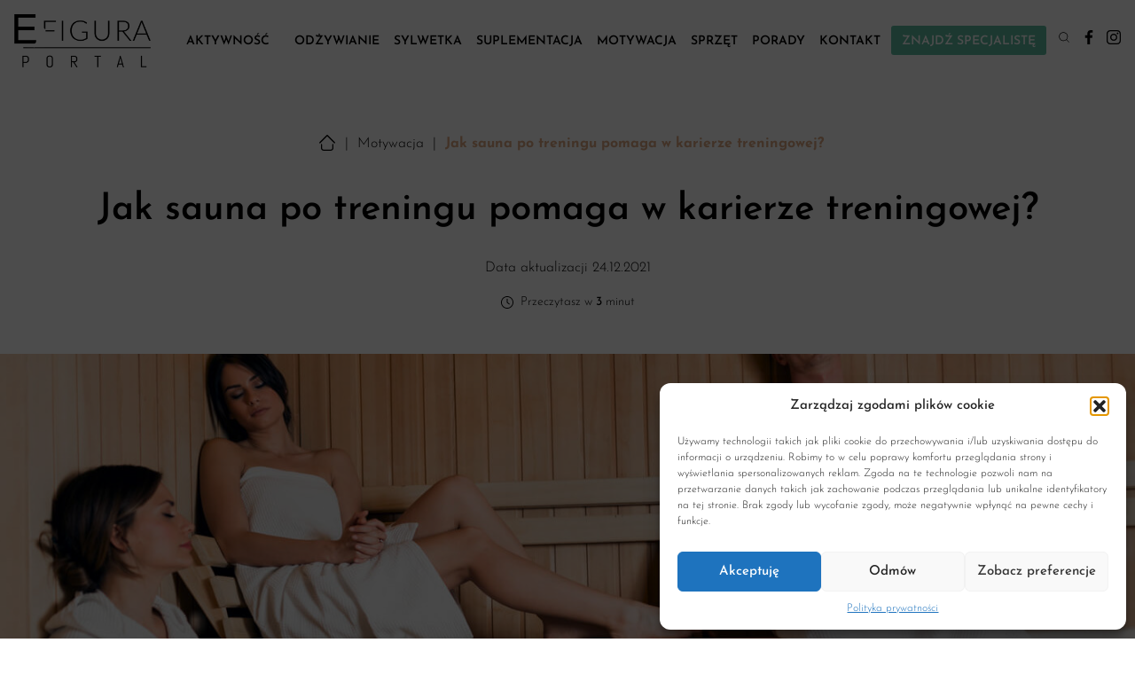

--- FILE ---
content_type: text/html; charset=UTF-8
request_url: https://www.e-figura.pl/jak-sauna-po-treningu-pomaga-w-karierze-treningowej/
body_size: 27361
content:
<!DOCTYPE html><html lang="pl"><head><meta charset="utf-8"/><title> Jak sauna po treningu pomaga w karierze treningowej? - e-figura.pl</title><meta name="viewport" content="width=device-width, initial-scale=1.0, minimum-scale=1.0, maximum-scale=1.0"/><link href="https://www.e-figura.pl/wp-content/themes/themeintle/dist/output.css" rel="stylesheet"><link href="https://www.e-figura.pl/wp-content/themes/themeintle/custom.css" rel="stylesheet"><link rel="preload" as="font" type="font/woff2" href="/fonts/josefin-sans-v23-latin-ext_latin-regular.woff2" crossorigin><link rel="preload" as="font" type="font/woff2" href="/fonts/josefin-sans-v23-latin-ext_latin-500.woff2" crossorigin><link rel="preload" as="font" type="font/woff2" href="/fonts/josefin-sans-v23-latin-ext_latin-600.woff2" crossorigin><link rel="preload" as="font" type="font/woff2" href="/fonts/josefin-sans-v23-latin-ext_latin-700.woff2" crossorigin><link rel="preload" as="font" type="font/woff2" href="/fonts/josefin-sans-v23-latin-ext_latin-300.woff2" crossorigin> <script src="https://www.e-figura.pl/wp-content/themes/themeintle/node_modules/flowbite/dist/flowbite.js"></script> <meta name='robots' content='index, follow, max-image-preview:large, max-snippet:-1, max-video-preview:-1' /><meta name="description" content="Czy wiesz jak sauna po treningu wpływa na przyrost masy mięśniowej? Przeczytaj - może w Twoim centrum sportowym można z niej korzystać?" /><link rel="canonical" href="https://www.e-figura.pl/jak-sauna-po-treningu-pomaga-w-karierze-treningowej/" /><meta name="twitter:card" content="summary_large_image" /><meta name="twitter:title" content="Jak sauna po treningu pomaga w karierze treningowej? - e-figura.pl" /><meta name="twitter:description" content="Czy wiesz jak sauna po treningu wpływa na przyrost masy mięśniowej? Przeczytaj - może w Twoim centrum sportowym można z niej korzystać?" /><meta name="twitter:image" content="https://www.e-figura.pl/wp-content/uploads/2022/03/sauna-po-treningu.jpg" /><meta name="twitter:label1" content="Napisane przez" /><meta name="twitter:data1" content="Redaktor Sportodzywki.pl" /><meta name="twitter:label2" content="Szacowany czas czytania" /><meta name="twitter:data2" content="4 minuty" /> <script type="application/ld+json" class="yoast-schema-graph">{"@context":"https://schema.org","@graph":[{"@type":"WebPage","@id":"https://www.e-figura.pl/jak-sauna-po-treningu-pomaga-w-karierze-treningowej/","url":"https://www.e-figura.pl/jak-sauna-po-treningu-pomaga-w-karierze-treningowej/","name":"Jak sauna po treningu pomaga w karierze treningowej? - e-figura.pl","isPartOf":{"@id":"https://www.e-figura.pl/#website"},"primaryImageOfPage":{"@id":"https://www.e-figura.pl/jak-sauna-po-treningu-pomaga-w-karierze-treningowej/#primaryimage"},"image":{"@id":"https://www.e-figura.pl/jak-sauna-po-treningu-pomaga-w-karierze-treningowej/#primaryimage"},"thumbnailUrl":"https://www.e-figura.pl/wp-content/uploads/2022/03/sauna-po-treningu.jpg","datePublished":"2021-12-23T23:10:03+00:00","dateModified":"2023-05-17T11:14:28+00:00","author":{"@id":"https://www.e-figura.pl/#/schema/person/8267320e40133a1036cc05f1c26609a6"},"description":"Czy wiesz jak sauna po treningu wpływa na przyrost masy mięśniowej? Przeczytaj - może w Twoim centrum sportowym można z niej korzystać?","inLanguage":"pl-PL","potentialAction":[{"@type":"ReadAction","target":["https://www.e-figura.pl/jak-sauna-po-treningu-pomaga-w-karierze-treningowej/"]}]},{"@type":"ImageObject","inLanguage":"pl-PL","@id":"https://www.e-figura.pl/jak-sauna-po-treningu-pomaga-w-karierze-treningowej/#primaryimage","url":"https://www.e-figura.pl/wp-content/uploads/2022/03/sauna-po-treningu.jpg","contentUrl":"https://www.e-figura.pl/wp-content/uploads/2022/03/sauna-po-treningu.jpg","width":1400,"height":933},{"@type":"WebSite","@id":"https://www.e-figura.pl/#website","url":"https://www.e-figura.pl/","name":"e-figura.pl","description":"","potentialAction":[{"@type":"SearchAction","target":{"@type":"EntryPoint","urlTemplate":"https://www.e-figura.pl/?s={search_term_string}"},"query-input":{"@type":"PropertyValueSpecification","valueRequired":true,"valueName":"search_term_string"}}],"inLanguage":"pl-PL"},{"@type":"Person","@id":"https://www.e-figura.pl/#/schema/person/8267320e40133a1036cc05f1c26609a6","name":"Redaktor Sportodzywki.pl","image":{"@type":"ImageObject","inLanguage":"pl-PL","@id":"https://www.e-figura.pl/#/schema/person/image/","url":"https://secure.gravatar.com/avatar/ae42ebdc8f746adfd2f7660c8a266ce817225b9cfc0d7bc60295b801d75204f7?s=96&d=mm&r=g","contentUrl":"https://secure.gravatar.com/avatar/ae42ebdc8f746adfd2f7660c8a266ce817225b9cfc0d7bc60295b801d75204f7?s=96&d=mm&r=g","caption":"Redaktor Sportodzywki.pl"},"sameAs":["http://new.e-figura.pl"],"url":"https://www.e-figura.pl/author/sportadmin/"}]}</script> <link rel='dns-prefetch' href='//www.googletagmanager.com' /><link rel='dns-prefetch' href='//pagead2.googlesyndication.com' /><link rel="alternate" title="oEmbed (JSON)" type="application/json+oembed" href="https://www.e-figura.pl/wp-json/oembed/1.0/embed?url=https%3A%2F%2Fwww.e-figura.pl%2Fjak-sauna-po-treningu-pomaga-w-karierze-treningowej%2F" /><link rel="alternate" title="oEmbed (XML)" type="text/xml+oembed" href="https://www.e-figura.pl/wp-json/oembed/1.0/embed?url=https%3A%2F%2Fwww.e-figura.pl%2Fjak-sauna-po-treningu-pomaga-w-karierze-treningowej%2F&#038;format=xml" /><style id='wp-img-auto-sizes-contain-inline-css' type='text/css'>img:is([sizes=auto i],[sizes^="auto," i]){contain-intrinsic-size:3000px 1500px}
/*# sourceURL=wp-img-auto-sizes-contain-inline-css */</style><style id='wp-emoji-styles-inline-css' type='text/css'>img.wp-smiley, img.emoji {
		display: inline !important;
		border: none !important;
		box-shadow: none !important;
		height: 1em !important;
		width: 1em !important;
		margin: 0 0.07em !important;
		vertical-align: -0.1em !important;
		background: none !important;
		padding: 0 !important;
	}
/*# sourceURL=wp-emoji-styles-inline-css */</style><style id='wp-block-library-inline-css' type='text/css'>:root{--wp-block-synced-color:#7a00df;--wp-block-synced-color--rgb:122,0,223;--wp-bound-block-color:var(--wp-block-synced-color);--wp-editor-canvas-background:#ddd;--wp-admin-theme-color:#007cba;--wp-admin-theme-color--rgb:0,124,186;--wp-admin-theme-color-darker-10:#006ba1;--wp-admin-theme-color-darker-10--rgb:0,107,160.5;--wp-admin-theme-color-darker-20:#005a87;--wp-admin-theme-color-darker-20--rgb:0,90,135;--wp-admin-border-width-focus:2px}@media (min-resolution:192dpi){:root{--wp-admin-border-width-focus:1.5px}}.wp-element-button{cursor:pointer}:root .has-very-light-gray-background-color{background-color:#eee}:root .has-very-dark-gray-background-color{background-color:#313131}:root .has-very-light-gray-color{color:#eee}:root .has-very-dark-gray-color{color:#313131}:root .has-vivid-green-cyan-to-vivid-cyan-blue-gradient-background{background:linear-gradient(135deg,#00d084,#0693e3)}:root .has-purple-crush-gradient-background{background:linear-gradient(135deg,#34e2e4,#4721fb 50%,#ab1dfe)}:root .has-hazy-dawn-gradient-background{background:linear-gradient(135deg,#faaca8,#dad0ec)}:root .has-subdued-olive-gradient-background{background:linear-gradient(135deg,#fafae1,#67a671)}:root .has-atomic-cream-gradient-background{background:linear-gradient(135deg,#fdd79a,#004a59)}:root .has-nightshade-gradient-background{background:linear-gradient(135deg,#330968,#31cdcf)}:root .has-midnight-gradient-background{background:linear-gradient(135deg,#020381,#2874fc)}:root{--wp--preset--font-size--normal:16px;--wp--preset--font-size--huge:42px}.has-regular-font-size{font-size:1em}.has-larger-font-size{font-size:2.625em}.has-normal-font-size{font-size:var(--wp--preset--font-size--normal)}.has-huge-font-size{font-size:var(--wp--preset--font-size--huge)}.has-text-align-center{text-align:center}.has-text-align-left{text-align:left}.has-text-align-right{text-align:right}.has-fit-text{white-space:nowrap!important}#end-resizable-editor-section{display:none}.aligncenter{clear:both}.items-justified-left{justify-content:flex-start}.items-justified-center{justify-content:center}.items-justified-right{justify-content:flex-end}.items-justified-space-between{justify-content:space-between}.screen-reader-text{border:0;clip-path:inset(50%);height:1px;margin:-1px;overflow:hidden;padding:0;position:absolute;width:1px;word-wrap:normal!important}.screen-reader-text:focus{background-color:#ddd;clip-path:none;color:#444;display:block;font-size:1em;height:auto;left:5px;line-height:normal;padding:15px 23px 14px;text-decoration:none;top:5px;width:auto;z-index:100000}html :where(.has-border-color){border-style:solid}html :where([style*=border-top-color]){border-top-style:solid}html :where([style*=border-right-color]){border-right-style:solid}html :where([style*=border-bottom-color]){border-bottom-style:solid}html :where([style*=border-left-color]){border-left-style:solid}html :where([style*=border-width]){border-style:solid}html :where([style*=border-top-width]){border-top-style:solid}html :where([style*=border-right-width]){border-right-style:solid}html :where([style*=border-bottom-width]){border-bottom-style:solid}html :where([style*=border-left-width]){border-left-style:solid}html :where(img[class*=wp-image-]){height:auto;max-width:100%}:where(figure){margin:0 0 1em}html :where(.is-position-sticky){--wp-admin--admin-bar--position-offset:var(--wp-admin--admin-bar--height,0px)}@media screen and (max-width:600px){html :where(.is-position-sticky){--wp-admin--admin-bar--position-offset:0px}}

/*# sourceURL=wp-block-library-inline-css */</style><style id='wp-block-heading-inline-css' type='text/css'>h1:where(.wp-block-heading).has-background,h2:where(.wp-block-heading).has-background,h3:where(.wp-block-heading).has-background,h4:where(.wp-block-heading).has-background,h5:where(.wp-block-heading).has-background,h6:where(.wp-block-heading).has-background{padding:1.25em 2.375em}h1.has-text-align-left[style*=writing-mode]:where([style*=vertical-lr]),h1.has-text-align-right[style*=writing-mode]:where([style*=vertical-rl]),h2.has-text-align-left[style*=writing-mode]:where([style*=vertical-lr]),h2.has-text-align-right[style*=writing-mode]:where([style*=vertical-rl]),h3.has-text-align-left[style*=writing-mode]:where([style*=vertical-lr]),h3.has-text-align-right[style*=writing-mode]:where([style*=vertical-rl]),h4.has-text-align-left[style*=writing-mode]:where([style*=vertical-lr]),h4.has-text-align-right[style*=writing-mode]:where([style*=vertical-rl]),h5.has-text-align-left[style*=writing-mode]:where([style*=vertical-lr]),h5.has-text-align-right[style*=writing-mode]:where([style*=vertical-rl]),h6.has-text-align-left[style*=writing-mode]:where([style*=vertical-lr]),h6.has-text-align-right[style*=writing-mode]:where([style*=vertical-rl]){rotate:180deg}
/*# sourceURL=https://www.e-figura.pl/wp-includes/blocks/heading/style.min.css */</style><style id='wp-block-paragraph-inline-css' type='text/css'>.is-small-text{font-size:.875em}.is-regular-text{font-size:1em}.is-large-text{font-size:2.25em}.is-larger-text{font-size:3em}.has-drop-cap:not(:focus):first-letter{float:left;font-size:8.4em;font-style:normal;font-weight:100;line-height:.68;margin:.05em .1em 0 0;text-transform:uppercase}body.rtl .has-drop-cap:not(:focus):first-letter{float:none;margin-left:.1em}p.has-drop-cap.has-background{overflow:hidden}:root :where(p.has-background){padding:1.25em 2.375em}:where(p.has-text-color:not(.has-link-color)) a{color:inherit}p.has-text-align-left[style*="writing-mode:vertical-lr"],p.has-text-align-right[style*="writing-mode:vertical-rl"]{rotate:180deg}
/*# sourceURL=https://www.e-figura.pl/wp-includes/blocks/paragraph/style.min.css */</style><style id='wp-block-table-inline-css' type='text/css'>.wp-block-table{overflow-x:auto}.wp-block-table table{border-collapse:collapse;width:100%}.wp-block-table thead{border-bottom:3px solid}.wp-block-table tfoot{border-top:3px solid}.wp-block-table td,.wp-block-table th{border:1px solid;padding:.5em}.wp-block-table .has-fixed-layout{table-layout:fixed;width:100%}.wp-block-table .has-fixed-layout td,.wp-block-table .has-fixed-layout th{word-break:break-word}.wp-block-table.aligncenter,.wp-block-table.alignleft,.wp-block-table.alignright{display:table;width:auto}.wp-block-table.aligncenter td,.wp-block-table.aligncenter th,.wp-block-table.alignleft td,.wp-block-table.alignleft th,.wp-block-table.alignright td,.wp-block-table.alignright th{word-break:break-word}.wp-block-table .has-subtle-light-gray-background-color{background-color:#f3f4f5}.wp-block-table .has-subtle-pale-green-background-color{background-color:#e9fbe5}.wp-block-table .has-subtle-pale-blue-background-color{background-color:#e7f5fe}.wp-block-table .has-subtle-pale-pink-background-color{background-color:#fcf0ef}.wp-block-table.is-style-stripes{background-color:initial;border-collapse:inherit;border-spacing:0}.wp-block-table.is-style-stripes tbody tr:nth-child(odd){background-color:#f0f0f0}.wp-block-table.is-style-stripes.has-subtle-light-gray-background-color tbody tr:nth-child(odd){background-color:#f3f4f5}.wp-block-table.is-style-stripes.has-subtle-pale-green-background-color tbody tr:nth-child(odd){background-color:#e9fbe5}.wp-block-table.is-style-stripes.has-subtle-pale-blue-background-color tbody tr:nth-child(odd){background-color:#e7f5fe}.wp-block-table.is-style-stripes.has-subtle-pale-pink-background-color tbody tr:nth-child(odd){background-color:#fcf0ef}.wp-block-table.is-style-stripes td,.wp-block-table.is-style-stripes th{border-color:#0000}.wp-block-table.is-style-stripes{border-bottom:1px solid #f0f0f0}.wp-block-table .has-border-color td,.wp-block-table .has-border-color th,.wp-block-table .has-border-color tr,.wp-block-table .has-border-color>*{border-color:inherit}.wp-block-table table[style*=border-top-color] tr:first-child,.wp-block-table table[style*=border-top-color] tr:first-child td,.wp-block-table table[style*=border-top-color] tr:first-child th,.wp-block-table table[style*=border-top-color]>*,.wp-block-table table[style*=border-top-color]>* td,.wp-block-table table[style*=border-top-color]>* th{border-top-color:inherit}.wp-block-table table[style*=border-top-color] tr:not(:first-child){border-top-color:initial}.wp-block-table table[style*=border-right-color] td:last-child,.wp-block-table table[style*=border-right-color] th,.wp-block-table table[style*=border-right-color] tr,.wp-block-table table[style*=border-right-color]>*{border-right-color:inherit}.wp-block-table table[style*=border-bottom-color] tr:last-child,.wp-block-table table[style*=border-bottom-color] tr:last-child td,.wp-block-table table[style*=border-bottom-color] tr:last-child th,.wp-block-table table[style*=border-bottom-color]>*,.wp-block-table table[style*=border-bottom-color]>* td,.wp-block-table table[style*=border-bottom-color]>* th{border-bottom-color:inherit}.wp-block-table table[style*=border-bottom-color] tr:not(:last-child){border-bottom-color:initial}.wp-block-table table[style*=border-left-color] td:first-child,.wp-block-table table[style*=border-left-color] th,.wp-block-table table[style*=border-left-color] tr,.wp-block-table table[style*=border-left-color]>*{border-left-color:inherit}.wp-block-table table[style*=border-style] td,.wp-block-table table[style*=border-style] th,.wp-block-table table[style*=border-style] tr,.wp-block-table table[style*=border-style]>*{border-style:inherit}.wp-block-table table[style*=border-width] td,.wp-block-table table[style*=border-width] th,.wp-block-table table[style*=border-width] tr,.wp-block-table table[style*=border-width]>*{border-style:inherit;border-width:inherit}
/*# sourceURL=https://www.e-figura.pl/wp-includes/blocks/table/style.min.css */</style><style id='global-styles-inline-css' type='text/css'>:root{--wp--preset--aspect-ratio--square: 1;--wp--preset--aspect-ratio--4-3: 4/3;--wp--preset--aspect-ratio--3-4: 3/4;--wp--preset--aspect-ratio--3-2: 3/2;--wp--preset--aspect-ratio--2-3: 2/3;--wp--preset--aspect-ratio--16-9: 16/9;--wp--preset--aspect-ratio--9-16: 9/16;--wp--preset--color--black: #000000;--wp--preset--color--cyan-bluish-gray: #abb8c3;--wp--preset--color--white: #ffffff;--wp--preset--color--pale-pink: #f78da7;--wp--preset--color--vivid-red: #cf2e2e;--wp--preset--color--luminous-vivid-orange: #ff6900;--wp--preset--color--luminous-vivid-amber: #fcb900;--wp--preset--color--light-green-cyan: #7bdcb5;--wp--preset--color--vivid-green-cyan: #00d084;--wp--preset--color--pale-cyan-blue: #8ed1fc;--wp--preset--color--vivid-cyan-blue: #0693e3;--wp--preset--color--vivid-purple: #9b51e0;--wp--preset--gradient--vivid-cyan-blue-to-vivid-purple: linear-gradient(135deg,rgb(6,147,227) 0%,rgb(155,81,224) 100%);--wp--preset--gradient--light-green-cyan-to-vivid-green-cyan: linear-gradient(135deg,rgb(122,220,180) 0%,rgb(0,208,130) 100%);--wp--preset--gradient--luminous-vivid-amber-to-luminous-vivid-orange: linear-gradient(135deg,rgb(252,185,0) 0%,rgb(255,105,0) 100%);--wp--preset--gradient--luminous-vivid-orange-to-vivid-red: linear-gradient(135deg,rgb(255,105,0) 0%,rgb(207,46,46) 100%);--wp--preset--gradient--very-light-gray-to-cyan-bluish-gray: linear-gradient(135deg,rgb(238,238,238) 0%,rgb(169,184,195) 100%);--wp--preset--gradient--cool-to-warm-spectrum: linear-gradient(135deg,rgb(74,234,220) 0%,rgb(151,120,209) 20%,rgb(207,42,186) 40%,rgb(238,44,130) 60%,rgb(251,105,98) 80%,rgb(254,248,76) 100%);--wp--preset--gradient--blush-light-purple: linear-gradient(135deg,rgb(255,206,236) 0%,rgb(152,150,240) 100%);--wp--preset--gradient--blush-bordeaux: linear-gradient(135deg,rgb(254,205,165) 0%,rgb(254,45,45) 50%,rgb(107,0,62) 100%);--wp--preset--gradient--luminous-dusk: linear-gradient(135deg,rgb(255,203,112) 0%,rgb(199,81,192) 50%,rgb(65,88,208) 100%);--wp--preset--gradient--pale-ocean: linear-gradient(135deg,rgb(255,245,203) 0%,rgb(182,227,212) 50%,rgb(51,167,181) 100%);--wp--preset--gradient--electric-grass: linear-gradient(135deg,rgb(202,248,128) 0%,rgb(113,206,126) 100%);--wp--preset--gradient--midnight: linear-gradient(135deg,rgb(2,3,129) 0%,rgb(40,116,252) 100%);--wp--preset--font-size--small: 13px;--wp--preset--font-size--medium: 20px;--wp--preset--font-size--large: 36px;--wp--preset--font-size--x-large: 42px;--wp--preset--spacing--20: 0.44rem;--wp--preset--spacing--30: 0.67rem;--wp--preset--spacing--40: 1rem;--wp--preset--spacing--50: 1.5rem;--wp--preset--spacing--60: 2.25rem;--wp--preset--spacing--70: 3.38rem;--wp--preset--spacing--80: 5.06rem;--wp--preset--shadow--natural: 6px 6px 9px rgba(0, 0, 0, 0.2);--wp--preset--shadow--deep: 12px 12px 50px rgba(0, 0, 0, 0.4);--wp--preset--shadow--sharp: 6px 6px 0px rgba(0, 0, 0, 0.2);--wp--preset--shadow--outlined: 6px 6px 0px -3px rgb(255, 255, 255), 6px 6px rgb(0, 0, 0);--wp--preset--shadow--crisp: 6px 6px 0px rgb(0, 0, 0);}:where(.is-layout-flex){gap: 0.5em;}:where(.is-layout-grid){gap: 0.5em;}body .is-layout-flex{display: flex;}.is-layout-flex{flex-wrap: wrap;align-items: center;}.is-layout-flex > :is(*, div){margin: 0;}body .is-layout-grid{display: grid;}.is-layout-grid > :is(*, div){margin: 0;}:where(.wp-block-columns.is-layout-flex){gap: 2em;}:where(.wp-block-columns.is-layout-grid){gap: 2em;}:where(.wp-block-post-template.is-layout-flex){gap: 1.25em;}:where(.wp-block-post-template.is-layout-grid){gap: 1.25em;}.has-black-color{color: var(--wp--preset--color--black) !important;}.has-cyan-bluish-gray-color{color: var(--wp--preset--color--cyan-bluish-gray) !important;}.has-white-color{color: var(--wp--preset--color--white) !important;}.has-pale-pink-color{color: var(--wp--preset--color--pale-pink) !important;}.has-vivid-red-color{color: var(--wp--preset--color--vivid-red) !important;}.has-luminous-vivid-orange-color{color: var(--wp--preset--color--luminous-vivid-orange) !important;}.has-luminous-vivid-amber-color{color: var(--wp--preset--color--luminous-vivid-amber) !important;}.has-light-green-cyan-color{color: var(--wp--preset--color--light-green-cyan) !important;}.has-vivid-green-cyan-color{color: var(--wp--preset--color--vivid-green-cyan) !important;}.has-pale-cyan-blue-color{color: var(--wp--preset--color--pale-cyan-blue) !important;}.has-vivid-cyan-blue-color{color: var(--wp--preset--color--vivid-cyan-blue) !important;}.has-vivid-purple-color{color: var(--wp--preset--color--vivid-purple) !important;}.has-black-background-color{background-color: var(--wp--preset--color--black) !important;}.has-cyan-bluish-gray-background-color{background-color: var(--wp--preset--color--cyan-bluish-gray) !important;}.has-white-background-color{background-color: var(--wp--preset--color--white) !important;}.has-pale-pink-background-color{background-color: var(--wp--preset--color--pale-pink) !important;}.has-vivid-red-background-color{background-color: var(--wp--preset--color--vivid-red) !important;}.has-luminous-vivid-orange-background-color{background-color: var(--wp--preset--color--luminous-vivid-orange) !important;}.has-luminous-vivid-amber-background-color{background-color: var(--wp--preset--color--luminous-vivid-amber) !important;}.has-light-green-cyan-background-color{background-color: var(--wp--preset--color--light-green-cyan) !important;}.has-vivid-green-cyan-background-color{background-color: var(--wp--preset--color--vivid-green-cyan) !important;}.has-pale-cyan-blue-background-color{background-color: var(--wp--preset--color--pale-cyan-blue) !important;}.has-vivid-cyan-blue-background-color{background-color: var(--wp--preset--color--vivid-cyan-blue) !important;}.has-vivid-purple-background-color{background-color: var(--wp--preset--color--vivid-purple) !important;}.has-black-border-color{border-color: var(--wp--preset--color--black) !important;}.has-cyan-bluish-gray-border-color{border-color: var(--wp--preset--color--cyan-bluish-gray) !important;}.has-white-border-color{border-color: var(--wp--preset--color--white) !important;}.has-pale-pink-border-color{border-color: var(--wp--preset--color--pale-pink) !important;}.has-vivid-red-border-color{border-color: var(--wp--preset--color--vivid-red) !important;}.has-luminous-vivid-orange-border-color{border-color: var(--wp--preset--color--luminous-vivid-orange) !important;}.has-luminous-vivid-amber-border-color{border-color: var(--wp--preset--color--luminous-vivid-amber) !important;}.has-light-green-cyan-border-color{border-color: var(--wp--preset--color--light-green-cyan) !important;}.has-vivid-green-cyan-border-color{border-color: var(--wp--preset--color--vivid-green-cyan) !important;}.has-pale-cyan-blue-border-color{border-color: var(--wp--preset--color--pale-cyan-blue) !important;}.has-vivid-cyan-blue-border-color{border-color: var(--wp--preset--color--vivid-cyan-blue) !important;}.has-vivid-purple-border-color{border-color: var(--wp--preset--color--vivid-purple) !important;}.has-vivid-cyan-blue-to-vivid-purple-gradient-background{background: var(--wp--preset--gradient--vivid-cyan-blue-to-vivid-purple) !important;}.has-light-green-cyan-to-vivid-green-cyan-gradient-background{background: var(--wp--preset--gradient--light-green-cyan-to-vivid-green-cyan) !important;}.has-luminous-vivid-amber-to-luminous-vivid-orange-gradient-background{background: var(--wp--preset--gradient--luminous-vivid-amber-to-luminous-vivid-orange) !important;}.has-luminous-vivid-orange-to-vivid-red-gradient-background{background: var(--wp--preset--gradient--luminous-vivid-orange-to-vivid-red) !important;}.has-very-light-gray-to-cyan-bluish-gray-gradient-background{background: var(--wp--preset--gradient--very-light-gray-to-cyan-bluish-gray) !important;}.has-cool-to-warm-spectrum-gradient-background{background: var(--wp--preset--gradient--cool-to-warm-spectrum) !important;}.has-blush-light-purple-gradient-background{background: var(--wp--preset--gradient--blush-light-purple) !important;}.has-blush-bordeaux-gradient-background{background: var(--wp--preset--gradient--blush-bordeaux) !important;}.has-luminous-dusk-gradient-background{background: var(--wp--preset--gradient--luminous-dusk) !important;}.has-pale-ocean-gradient-background{background: var(--wp--preset--gradient--pale-ocean) !important;}.has-electric-grass-gradient-background{background: var(--wp--preset--gradient--electric-grass) !important;}.has-midnight-gradient-background{background: var(--wp--preset--gradient--midnight) !important;}.has-small-font-size{font-size: var(--wp--preset--font-size--small) !important;}.has-medium-font-size{font-size: var(--wp--preset--font-size--medium) !important;}.has-large-font-size{font-size: var(--wp--preset--font-size--large) !important;}.has-x-large-font-size{font-size: var(--wp--preset--font-size--x-large) !important;}
/*# sourceURL=global-styles-inline-css */</style><style id='classic-theme-styles-inline-css' type='text/css'>/*! This file is auto-generated */
.wp-block-button__link{color:#fff;background-color:#32373c;border-radius:9999px;box-shadow:none;text-decoration:none;padding:calc(.667em + 2px) calc(1.333em + 2px);font-size:1.125em}.wp-block-file__button{background:#32373c;color:#fff;text-decoration:none}
/*# sourceURL=/wp-includes/css/classic-themes.min.css */</style><link rel='stylesheet' id='wp-components-css' href='https://www.e-figura.pl/wp-includes/css/dist/components/style.min.css?ver=6.9' type='text/css' media='all' /><link rel='stylesheet' id='wp-preferences-css' href='https://www.e-figura.pl/wp-includes/css/dist/preferences/style.min.css?ver=6.9' type='text/css' media='all' /><link rel='stylesheet' id='wp-block-editor-css' href='https://www.e-figura.pl/wp-includes/css/dist/block-editor/style.min.css?ver=6.9' type='text/css' media='all' /><link rel='stylesheet' id='popup-maker-block-library-style-css' href='https://www.e-figura.pl/wp-content/plugins/popup-maker/dist/packages/block-library-style.css?ver=dbea705cfafe089d65f1' type='text/css' media='all' /><link rel='stylesheet' id='cmplz-general-css' href='https://www.e-figura.pl/wp-content/plugins/complianz-gdpr/assets/css/cookieblocker.min.css?ver=1758610038' type='text/css' media='all' /><link rel='stylesheet' id='newsletter-css' href='https://www.e-figura.pl/wp-content/plugins/newsletter/style.css?ver=8.9.4' type='text/css' media='all' /><style id='wp-block-image-inline-css' type='text/css'>.wp-block-image>a,.wp-block-image>figure>a{display:inline-block}.wp-block-image img{box-sizing:border-box;height:auto;max-width:100%;vertical-align:bottom}@media not (prefers-reduced-motion){.wp-block-image img.hide{visibility:hidden}.wp-block-image img.show{animation:show-content-image .4s}}.wp-block-image[style*=border-radius] img,.wp-block-image[style*=border-radius]>a{border-radius:inherit}.wp-block-image.has-custom-border img{box-sizing:border-box}.wp-block-image.aligncenter{text-align:center}.wp-block-image.alignfull>a,.wp-block-image.alignwide>a{width:100%}.wp-block-image.alignfull img,.wp-block-image.alignwide img{height:auto;width:100%}.wp-block-image .aligncenter,.wp-block-image .alignleft,.wp-block-image .alignright,.wp-block-image.aligncenter,.wp-block-image.alignleft,.wp-block-image.alignright{display:table}.wp-block-image .aligncenter>figcaption,.wp-block-image .alignleft>figcaption,.wp-block-image .alignright>figcaption,.wp-block-image.aligncenter>figcaption,.wp-block-image.alignleft>figcaption,.wp-block-image.alignright>figcaption{caption-side:bottom;display:table-caption}.wp-block-image .alignleft{float:left;margin:.5em 1em .5em 0}.wp-block-image .alignright{float:right;margin:.5em 0 .5em 1em}.wp-block-image .aligncenter{margin-left:auto;margin-right:auto}.wp-block-image :where(figcaption){margin-bottom:1em;margin-top:.5em}.wp-block-image.is-style-circle-mask img{border-radius:9999px}@supports ((-webkit-mask-image:none) or (mask-image:none)) or (-webkit-mask-image:none){.wp-block-image.is-style-circle-mask img{border-radius:0;-webkit-mask-image:url('data:image/svg+xml;utf8,<svg viewBox="0 0 100 100" xmlns="http://www.w3.org/2000/svg"><circle cx="50" cy="50" r="50"/></svg>');mask-image:url('data:image/svg+xml;utf8,<svg viewBox="0 0 100 100" xmlns="http://www.w3.org/2000/svg"><circle cx="50" cy="50" r="50"/></svg>');mask-mode:alpha;-webkit-mask-position:center;mask-position:center;-webkit-mask-repeat:no-repeat;mask-repeat:no-repeat;-webkit-mask-size:contain;mask-size:contain}}:root :where(.wp-block-image.is-style-rounded img,.wp-block-image .is-style-rounded img){border-radius:9999px}.wp-block-image figure{margin:0}.wp-lightbox-container{display:flex;flex-direction:column;position:relative}.wp-lightbox-container img{cursor:zoom-in}.wp-lightbox-container img:hover+button{opacity:1}.wp-lightbox-container button{align-items:center;backdrop-filter:blur(16px) saturate(180%);background-color:#5a5a5a40;border:none;border-radius:4px;cursor:zoom-in;display:flex;height:20px;justify-content:center;opacity:0;padding:0;position:absolute;right:16px;text-align:center;top:16px;width:20px;z-index:100}@media not (prefers-reduced-motion){.wp-lightbox-container button{transition:opacity .2s ease}}.wp-lightbox-container button:focus-visible{outline:3px auto #5a5a5a40;outline:3px auto -webkit-focus-ring-color;outline-offset:3px}.wp-lightbox-container button:hover{cursor:pointer;opacity:1}.wp-lightbox-container button:focus{opacity:1}.wp-lightbox-container button:focus,.wp-lightbox-container button:hover,.wp-lightbox-container button:not(:hover):not(:active):not(.has-background){background-color:#5a5a5a40;border:none}.wp-lightbox-overlay{box-sizing:border-box;cursor:zoom-out;height:100vh;left:0;overflow:hidden;position:fixed;top:0;visibility:hidden;width:100%;z-index:100000}.wp-lightbox-overlay .close-button{align-items:center;cursor:pointer;display:flex;justify-content:center;min-height:40px;min-width:40px;padding:0;position:absolute;right:calc(env(safe-area-inset-right) + 16px);top:calc(env(safe-area-inset-top) + 16px);z-index:5000000}.wp-lightbox-overlay .close-button:focus,.wp-lightbox-overlay .close-button:hover,.wp-lightbox-overlay .close-button:not(:hover):not(:active):not(.has-background){background:none;border:none}.wp-lightbox-overlay .lightbox-image-container{height:var(--wp--lightbox-container-height);left:50%;overflow:hidden;position:absolute;top:50%;transform:translate(-50%,-50%);transform-origin:top left;width:var(--wp--lightbox-container-width);z-index:9999999999}.wp-lightbox-overlay .wp-block-image{align-items:center;box-sizing:border-box;display:flex;height:100%;justify-content:center;margin:0;position:relative;transform-origin:0 0;width:100%;z-index:3000000}.wp-lightbox-overlay .wp-block-image img{height:var(--wp--lightbox-image-height);min-height:var(--wp--lightbox-image-height);min-width:var(--wp--lightbox-image-width);width:var(--wp--lightbox-image-width)}.wp-lightbox-overlay .wp-block-image figcaption{display:none}.wp-lightbox-overlay button{background:none;border:none}.wp-lightbox-overlay .scrim{background-color:#fff;height:100%;opacity:.9;position:absolute;width:100%;z-index:2000000}.wp-lightbox-overlay.active{visibility:visible}@media not (prefers-reduced-motion){.wp-lightbox-overlay.active{animation:turn-on-visibility .25s both}.wp-lightbox-overlay.active img{animation:turn-on-visibility .35s both}.wp-lightbox-overlay.show-closing-animation:not(.active){animation:turn-off-visibility .35s both}.wp-lightbox-overlay.show-closing-animation:not(.active) img{animation:turn-off-visibility .25s both}.wp-lightbox-overlay.zoom.active{animation:none;opacity:1;visibility:visible}.wp-lightbox-overlay.zoom.active .lightbox-image-container{animation:lightbox-zoom-in .4s}.wp-lightbox-overlay.zoom.active .lightbox-image-container img{animation:none}.wp-lightbox-overlay.zoom.active .scrim{animation:turn-on-visibility .4s forwards}.wp-lightbox-overlay.zoom.show-closing-animation:not(.active){animation:none}.wp-lightbox-overlay.zoom.show-closing-animation:not(.active) .lightbox-image-container{animation:lightbox-zoom-out .4s}.wp-lightbox-overlay.zoom.show-closing-animation:not(.active) .lightbox-image-container img{animation:none}.wp-lightbox-overlay.zoom.show-closing-animation:not(.active) .scrim{animation:turn-off-visibility .4s forwards}}@keyframes show-content-image{0%{visibility:hidden}99%{visibility:hidden}to{visibility:visible}}@keyframes turn-on-visibility{0%{opacity:0}to{opacity:1}}@keyframes turn-off-visibility{0%{opacity:1;visibility:visible}99%{opacity:0;visibility:visible}to{opacity:0;visibility:hidden}}@keyframes lightbox-zoom-in{0%{transform:translate(calc((-100vw + var(--wp--lightbox-scrollbar-width))/2 + var(--wp--lightbox-initial-left-position)),calc(-50vh + var(--wp--lightbox-initial-top-position))) scale(var(--wp--lightbox-scale))}to{transform:translate(-50%,-50%) scale(1)}}@keyframes lightbox-zoom-out{0%{transform:translate(-50%,-50%) scale(1);visibility:visible}99%{visibility:visible}to{transform:translate(calc((-100vw + var(--wp--lightbox-scrollbar-width))/2 + var(--wp--lightbox-initial-left-position)),calc(-50vh + var(--wp--lightbox-initial-top-position))) scale(var(--wp--lightbox-scale));visibility:hidden}}
/*# sourceURL=https://www.e-figura.pl/wp-includes/blocks/image/style.min.css */</style><link rel='stylesheet' id='popup-maker-site-css' href='//www.e-figura.pl/wp-content/uploads/pum/pum-site-styles.css?generated=1742455624&#038;ver=1.21.3' type='text/css' media='all' /> <script type="text/javascript" src="https://www.e-figura.pl/wp-includes/js/jquery/jquery.min.js?ver=3.7.1" id="jquery-core-js"></script> <script type="text/javascript" src="https://www.e-figura.pl/wp-includes/js/jquery/jquery-migrate.min.js?ver=3.4.1" id="jquery-migrate-js"></script> 
 <script type="text/javascript" src="https://www.googletagmanager.com/gtag/js?id=G-3HS5Y9Q429" id="google_gtagjs-js" async></script> <script type="text/javascript" id="google_gtagjs-js-after">window.dataLayer = window.dataLayer || [];function gtag(){dataLayer.push(arguments);}
gtag("set","linker",{"domains":["www.e-figura.pl"]});
gtag("js", new Date());
gtag("set", "developer_id.dZTNiMT", true);
gtag("config", "G-3HS5Y9Q429");
//# sourceURL=google_gtagjs-js-after</script> <link rel="https://api.w.org/" href="https://www.e-figura.pl/wp-json/" /><link rel="alternate" title="JSON" type="application/json" href="https://www.e-figura.pl/wp-json/wp/v2/posts/3613" /><link rel="EditURI" type="application/rsd+xml" title="RSD" href="https://www.e-figura.pl/xmlrpc.php?rsd" /><meta name="generator" content="WordPress 6.9" /><link rel='shortlink' href='https://www.e-figura.pl/?p=3613' /><meta name="generator" content="Site Kit by Google 1.162.0" /><style>.cmplz-hidden {
					display: none !important;
				}</style><meta name="google-adsense-platform-account" content="ca-host-pub-2644536267352236"><meta name="google-adsense-platform-domain" content="sitekit.withgoogle.com">  <script type="text/javascript" async="async" src="https://pagead2.googlesyndication.com/pagead/js/adsbygoogle.js?client=ca-pub-9761217659880919&amp;host=ca-host-pub-2644536267352236" crossorigin="anonymous"></script> <style type="text/css" id="wp-custom-css">.sponsor-article {
	margin: 10px auto 0 auto !important;
  text-align: center !important;
}
.forinfo {
	padding-top: 20px;
	font-size: 12px;
	text-transform: uppercase;
	padding-bottom: 5px;
}
.find-special {
	border-radius: 3px;
	background: #5DBEA3 !important;
	padding: 10px 12px 8px 12px;
	color: #fff !important;
}
.find-special:hover {
	background: #3C8F77 !important;
	padding: 10px 12px 8px 12px;
	color: #fff !important;
}
.sponsor-article span {
  background: #f6f6f6;
  display: inline-block;
  margin: 0px 0 15px 0 !important;
  padding: 5px 10px;
  text-transform: uppercase;
  font-size: 12px;
	text-align: left;
  font-weight: bold;
  color: #949494;
}
.content-list {
	font-size: 14px;
	font-weight: 300;
	line-height: 30px;
	background: #F9F9F9;
	border-radius: 4px;
	padding: 30px 50px;
	-webkit-box-shadow: 10px 10px 0px 0px rgba(224, 223, 223, 1);
-moz-box-shadow: 10px 10px 0px 0px rgba(224, 223, 223, 1);
box-shadow: 10px 10px 0px 0px rgba(224, 223, 223, 1);
	margin: 42px 0 90px 0 !important;
}
.content-list li {
	padding: 0;
	list-style-type: decimal !important;
	margin: 0;
}
.pum-theme-10591 .pum-content + .pum-close, .pum-theme-content-only .pum-content + .pum-close {
  position: absolute;
  height: 35px;
  width: 35px;
  left: auto;
  right: 0;
  bottom: auto;
  top: -14px;
  padding: 10px;
  color: #000000;
  font-family: inherit;
  font-weight: 700;
  font-size: 20px;
  line-height: 20px;
  border: 1px none #ffffff;
  border-radius: 100px;
  box-shadow: 0px 0px 0px 0px rgb(2, 2, 2);
  text-shadow: 0px 0px 0px rgba( 0, 0, 0, 0 );
  background-color: rgb(255, 255, 255);
}
.desktop-hid {
	display: none;
}
.mobile-hid {
	
}
@media screen and (max-width: 768px) {
	.mobile-hid {
		display: none;
	}
	img.desktop-hid {
		width: 100% !important;
		height: auto !important;
	}
	.desktop-hid {
		display: block;
	}
}</style><meta property="og:locale" content="pl_PL"/><meta property="og:site_name" content="e-figura.pl"/><meta property="og:title" content="Jak sauna po treningu pomaga w karierze treningowej? - e-figura.pl"/><meta property="og:url" content="https://www.e-figura.pl/jak-sauna-po-treningu-pomaga-w-karierze-treningowej/"/><meta property="og:type" content="article"/><meta property="og:description" content="Czy wiesz jak sauna po treningu wpływa na przyrost masy mięśniowej? Przeczytaj - może w Twoim centrum sportowym można z niej korzystać?"/><meta property="og:image" content="https://www.e-figura.pl/wp-content/uploads/2022/03/sauna-po-treningu.jpg"/><meta property="og:image:url" content="https://www.e-figura.pl/wp-content/uploads/2022/03/sauna-po-treningu.jpg"/><meta property="og:image:secure_url" content="https://www.e-figura.pl/wp-content/uploads/2022/03/sauna-po-treningu.jpg"/><meta property="article:published_time" content="2021-12-24T00:10:03+01:00"/><meta property="article:modified_time" content="2023-05-17T13:14:28+02:00" /><meta property="og:updated_time" content="2023-05-17T13:14:28+02:00" /><meta property="article:section" content="Motywacja"/><meta name="twitter:title" content="Jak sauna po treningu pomaga w karierze treningowej? - e-figura.pl"/><meta name="twitter:url" content="https://www.e-figura.pl/jak-sauna-po-treningu-pomaga-w-karierze-treningowej/"/><meta name="twitter:description" content="Czy wiesz jak sauna po treningu wpływa na przyrost masy mięśniowej? Przeczytaj - może w Twoim centrum sportowym można z niej korzystać?"/><meta name="twitter:image" content="https://www.e-figura.pl/wp-content/uploads/2022/03/sauna-po-treningu.jpg"/><meta name="twitter:card" content="summary_large_image"/> <style>/* josefin-sans-300 - latin-ext_latin */
@font-face {
  font-family: 'Josefin Sans';
  font-style: normal;
  font-display: swap;
  font-weight: 300;
  src: url('/fonts/josefin-sans-v23-latin-ext_latin-300.eot'); /* IE9 Compat Modes */
  src: local(''),
       url('/fonts/josefin-sans-v23-latin-ext_latin-300.eot?#iefix') format('embedded-opentype'), /* IE6-IE8 */
       url('/fonts/josefin-sans-v23-latin-ext_latin-300.woff2') format('woff2'), /* Super Modern Browsers */
       url('/fonts/josefin-sans-v23-latin-ext_latin-300.woff') format('woff'), /* Modern Browsers */
       url('/fonts/josefin-sans-v23-latin-ext_latin-300.ttf') format('truetype'), /* Safari, Android, iOS */
       url('/fonts/josefin-sans-v23-latin-ext_latin-300.svg#JosefinSans') format('svg'); /* Legacy iOS */
}
/* josefin-sans-regular - latin-ext_latin */
@font-face {
  font-family: 'Josefin Sans';
  font-style: normal;
  font-display: swap;
  font-weight: 400;
  src: url('/fonts/josefin-sans-v23-latin-ext_latin-regular.eot'); /* IE9 Compat Modes */
  src: local(''),
       url('/fonts/josefin-sans-v23-latin-ext_latin-regular.eot?#iefix') format('embedded-opentype'), /* IE6-IE8 */
       url('/fonts/josefin-sans-v23-latin-ext_latin-regular.woff2') format('woff2'), /* Super Modern Browsers */
       url('/fonts/josefin-sans-v23-latin-ext_latin-regular.woff') format('woff'), /* Modern Browsers */
       url('/fonts/josefin-sans-v23-latin-ext_latin-regular.ttf') format('truetype'), /* Safari, Android, iOS */
       url('/fonts/josefin-sans-v23-latin-ext_latin-regular.svg#JosefinSans') format('svg'); /* Legacy iOS */
}
/* josefin-sans-500 - latin-ext_latin */
@font-face {
  font-family: 'Josefin Sans';
  font-style: normal;
  font-display: swap;
  font-weight: 500;
  src: url('/fonts/josefin-sans-v23-latin-ext_latin-500.eot'); /* IE9 Compat Modes */
  src: local(''),
       url('/fonts/josefin-sans-v23-latin-ext_latin-500.eot?#iefix') format('embedded-opentype'), /* IE6-IE8 */
       url('/fonts/josefin-sans-v23-latin-ext_latin-500.woff2') format('woff2'), /* Super Modern Browsers */
       url('/fonts/josefin-sans-v23-latin-ext_latin-500.woff') format('woff'), /* Modern Browsers */
       url('/fonts/josefin-sans-v23-latin-ext_latin-500.ttf') format('truetype'), /* Safari, Android, iOS */
       url('/fonts/josefin-sans-v23-latin-ext_latin-500.svg#JosefinSans') format('svg'); /* Legacy iOS */
}
/* josefin-sans-600 - latin-ext_latin */
@font-face {
  font-family: 'Josefin Sans';
  font-style: normal;
  font-display: swap;
  font-weight: 600;
  src: url('/fonts/josefin-sans-v23-latin-ext_latin-600.eot'); /* IE9 Compat Modes */
  src: local(''),
       url('/fonts/josefin-sans-v23-latin-ext_latin-600.eot?#iefix') format('embedded-opentype'), /* IE6-IE8 */
       url('/fonts/josefin-sans-v23-latin-ext_latin-600.woff2') format('woff2'), /* Super Modern Browsers */
       url('/fonts/josefin-sans-v23-latin-ext_latin-600.woff') format('woff'), /* Modern Browsers */
       url('/fonts/josefin-sans-v23-latin-ext_latin-600.ttf') format('truetype'), /* Safari, Android, iOS */
       url('/fonts/josefin-sans-v23-latin-ext_latin-600.svg#JosefinSans') format('svg'); /* Legacy iOS */
}
/* josefin-sans-700 - latin-ext_latin */
@font-face {
  font-family: 'Josefin Sans';
  font-style: normal;
  font-display: swap;
  font-weight: 700;
  src: url('/fonts/josefin-sans-v23-latin-ext_latin-700.eot'); /* IE9 Compat Modes */
  src: local(''),
       url('/fonts/josefin-sans-v23-latin-ext_latin-700.eot?#iefix') format('embedded-opentype'), /* IE6-IE8 */
       url('/fonts/josefin-sans-v23-latin-ext_latin-700.woff2') format('woff2'), /* Super Modern Browsers */
       url('/fonts/josefin-sans-v23-latin-ext_latin-700.woff') format('woff'), /* Modern Browsers */
       url('/fonts/josefin-sans-v23-latin-ext_latin-700.ttf') format('truetype'), /* Safari, Android, iOS */
       url('/fonts/josefin-sans-v23-latin-ext_latin-700.svg#JosefinSans') format('svg'); /* Legacy iOS */
}</style> <script type="text/plain" data-service="google-analytics" data-category="statistics" async data-cmplz-src="https://www.googletagmanager.com/gtag/js?id=UA-142682018-4"></script> <script>window.dataLayer = window.dataLayer || [];
 function gtag(){dataLayer.push(arguments);}
 gtag('js', new Date());

 gtag('config', 'UA-142682018-4');</script> </head><body data-rsssl=1><header class="relative top-0 z-30 w-full bg-white"><div class="px-2 py-4 sm:px-4"><div class="flex flex-row items-center justify-between mx-auto max-w-7xl no-ads"> <a href="/" class="logo-image" title="Sportodzywki.pl -  Odżywki dla sportowców, Suplementy diety, Witaminy i minerały dla aktywnych fizycznie"> <img class="desktop-hid" src="https://www.e-figura.pl/wp-content/themes/themeintle/images/efigura_logo.png" width="77" alt="Odżywki dla sportowców - e-figura.pl" height="30"> <noscript><img class="mobile-hid" src="https://www.e-figura.pl/wp-content/themes/themeintle/images/efigura_logo.png" width="154" alt="Odżywki dla sportowców - e-figura.pl" height="60"></noscript><img class="lazyload mobile-hid" src='data:image/svg+xml,%3Csvg%20xmlns=%22http://www.w3.org/2000/svg%22%20viewBox=%220%200%20154%2060%22%3E%3C/svg%3E' data-src="https://www.e-figura.pl/wp-content/themes/themeintle/images/efigura_logo.png" width="154" alt="Odżywki dla sportowców - e-figura.pl" height="60"> </a><div class="flex items-center space-x-1"><ul class="hidden front-menu space-x-2 md:inline-flex"><li class="relative"><a href="/aktywnosc/" class="dropdown px-1 lg:px-4 py-2 font-semibold">Aktywność</a></li><li><a href="/odzywianie/" class="px-1 lg:px-2 py-2 font-semibold">Odżywianie</a></li><li><a href="/sylwetka/" class="px-1 lg:px-2 py-2 font-semibold">Sylwetka</a></li><li><a href="/suplementacja/" class="px-1 lg:px-2 py-2 font-semibold">Suplementacja</a></li><li><a href="/motywacja/" class="px-1 lg:px-2 py-2 font-semibold">Motywacja</a></li><li><a href="/sprzet/" class="px-1 lg:px-2 py-2 font-semibold">Sprzęt</a></li><li><a href="/porady/" class="px-1 lg:px-2 py-2 font-semibold">Porady</a></li><li><a href="/kontakt/" class="px-1 lg:px-2 py-2 font-semibold">Kontakt</a></li><li><a href="https://sbiegacza.pl/znajdz-specjaliste" target="_blank" class="px-1 lg:px-2 py-2 font-semibold find-special">Znajdź specjalistę</a></li><li><a class="search-icon" type="button" data-modal-toggle="defaultModal"> <noscript><img class="pl-1" src="https://www.e-figura.pl/wp-content/themes/themeintle/images/search.svg" height="20" width="20" alt=""></noscript><img class="lazyload pl-1" src='data:image/svg+xml,%3Csvg%20xmlns=%22http://www.w3.org/2000/svg%22%20viewBox=%220%200%2020%2020%22%3E%3C/svg%3E' data-src="https://www.e-figura.pl/wp-content/themes/themeintle/images/search.svg" height="20" width="20" alt=""> </a></li><li><a href="https://www.facebook.com/efiguraportal" class="fb-icon"> <noscript><img class="pl-1" src="https://www.e-figura.pl/wp-content/themes/themeintle/images/fb-icon.svg" height="20" width="20" alt=""></noscript><img class="lazyload pl-1" src='data:image/svg+xml,%3Csvg%20xmlns=%22http://www.w3.org/2000/svg%22%20viewBox=%220%200%2020%2020%22%3E%3C/svg%3E' data-src="https://www.e-figura.pl/wp-content/themes/themeintle/images/fb-icon.svg" height="20" width="20" alt=""> </a></li><li><a href="https://www.instagram.com/e_figura_portal" class="instagram-icon"> <noscript><img class="pl-1" src="https://www.e-figura.pl/wp-content/themes/themeintle/images/instagram.svg" height="20" width="20" alt=""></noscript><img class="lazyload pl-1" src='data:image/svg+xml,%3Csvg%20xmlns=%22http://www.w3.org/2000/svg%22%20viewBox=%220%200%2020%2020%22%3E%3C/svg%3E' data-src="https://www.e-figura.pl/wp-content/themes/themeintle/images/instagram.svg" height="20" width="20" alt=""> </a></li></ul><div class="inline-flex md:hidden"> <button class="flex-none px-2 mobile-menu-button"> <noscript><img src="https://www.e-figura.pl/wp-content/themes/themeintle/images/menu.svg" width="30" height="30"></noscript><img class="lazyload" src='data:image/svg+xml,%3Csvg%20xmlns=%22http://www.w3.org/2000/svg%22%20viewBox=%220%200%2030%2030%22%3E%3C/svg%3E' data-src="https://www.e-figura.pl/wp-content/themes/themeintle/images/menu.svg" width="30" height="30"> <span class="sr-only">Open Menu</span> </button> <a href="#" class="ml-1"> <noscript><img src="https://www.e-figura.pl/wp-content/themes/themeintle/images/search.svg" height="30" width="30" alt="" data-modal-toggle="defaultModal"></noscript><img class="lazyload" src='data:image/svg+xml,%3Csvg%20xmlns=%22http://www.w3.org/2000/svg%22%20viewBox=%220%200%2030%2030%22%3E%3C/svg%3E' data-src="https://www.e-figura.pl/wp-content/themes/themeintle/images/search.svg" height="30" width="30" alt="" data-modal-toggle="defaultModal"> </a> <a href="https://www.facebook.com/efiguraportal" class="pl-1 fb-icon" rel="nofollow"> <noscript><img src="https://www.e-figura.pl/wp-content/themes/themeintle/images/fb-icon.svg" height="30" width="30" alt=""></noscript><img class="lazyload" src='data:image/svg+xml,%3Csvg%20xmlns=%22http://www.w3.org/2000/svg%22%20viewBox=%220%200%2030%2030%22%3E%3C/svg%3E' data-src="https://www.e-figura.pl/wp-content/themes/themeintle/images/fb-icon.svg" height="30" width="30" alt=""> </a> <a href="https://www.instagram.com/e_figura_portal" rel="nofollow" class="pl-1 instagram-icon"> <noscript><img src="https://www.e-figura.pl/wp-content/themes/themeintle/images/instagram.svg" height="30" width="30" alt=""></noscript><img class="lazyload" src='data:image/svg+xml,%3Csvg%20xmlns=%22http://www.w3.org/2000/svg%22%20viewBox=%220%200%2030%2030%22%3E%3C/svg%3E' data-src="https://www.e-figura.pl/wp-content/themes/themeintle/images/instagram.svg" height="30" width="30" alt=""> </a></div></div></div></div><div class="hidden mobile-menu w-full z-10"><ul class="mobile-menu-list"><li class="w-full"><a href="/aktywnosc/" class="px-4 py-2">Aktywność</a></li><li><a href="/odzywianie/" class="px-4 py-2">Odżywianie</a></li><li><a href="/sylwetka/" class="px-4 py-2">Sylwetka</a></li><li><a href="/suplementacja/" class="px-4 py-2">Suplementacja</a></li><li><a href="/motywacja/" class="px-4 py-2">Motywacja</a></li><li><a href="/sprzet/" class="px-4 py-2">Sprzęt</a></li><li><a href="/porady/" class="px-4 py-2">Porady</a></li><li><a href="/kontakt/" class="px-4 py-2">Kontakt</a></li><li><a href="https://sbiegacza.pl/znajdz-specjaliste" target="_blank" class="px-4 py-2 find-special">Znajdź specjalistę</a></li></ul></div></header><div id="defaultModal" tabindex="-1" aria-hidden="true" class="hidden overflow-y-auto overflow-x-hidden fixed top-0 right-0 left-0 z-50 w-full md:inset-0 h-modal md:h-full"><div class="relative p-4 w-full max-w-2xl h-full md:h-auto"><div class="relative bg-white shadow dark:bg-gray-700"><div class="flex justify-between items-start p-5 rounded-t border-b dark:border-gray-600"><p class="text-xl font-semibold text-gray-900 lg:text-2xl dark:text-white"> Wyszukaj na stronie</p> <button type="button" class="text-gray-400 bg-transparent hover:bg-gray-200 hover:text-gray-900 rounded-lg text-sm p-1.5 ml-auto inline-flex items-center dark:hover:bg-gray-600 dark:hover:text-white" data-modal-toggle="defaultModal"> <svg class="w-5 h-5" fill="currentColor" viewBox="0 0 20 20" xmlns="http://www.w3.org/2000/svg"><path fill-rule="evenodd" d="M4.293 4.293a1 1 0 011.414 0L10 8.586l4.293-4.293a1 1 0 111.414 1.414L11.414 10l4.293 4.293a1 1 0 01-1.414 1.414L10 11.414l-4.293 4.293a1 1 0 01-1.414-1.414L8.586 10 4.293 5.707a1 1 0 010-1.414z" clip-rule="evenodd"></path></svg> </button></div><div class="p-6 space-y-6"><form class="w-full flex flex-row" action="/" method="get"> <input type="text" class="basis-9/12 " name="s" id="search" value="" /> <input type="image" class="basis-3/12 search-button" alt="Search" src="https://www.e-figura.pl/wp-content/themes/themeintle/images/search.svg" /></form></div></div></div></div><div class="container mx-auto mx-w-xl pt-14"><div class="flex flex-col single-post"><div class="basis-full"><div class="breadcrumbs meta-section-post text-center" typeof="BreadcrumbList" vocab="https://schema.org/"> <span property="itemListElement" typeof="ListItem"><a property="item" typeof="WebPage" title="Przejdź do e-figura.pl." href="https://www.e-figura.pl" class="home" ><span property="name">e-figura.pl</span></a><meta property="position" content="1"></span><span class="separate">|</span><span property="itemListElement" typeof="ListItem"><a property="item" typeof="WebPage" title="Go to the Motywacja Kategoria archives." href="https://www.e-figura.pl/motywacja/" class="taxonomy category" ><span property="name">Motywacja</span></a><meta property="position" content="2"></span><span class="separate">|</span><span property="itemListElement" typeof="ListItem"><a property="item" typeof="WebPage" title="Przejdź do Jak sauna po treningu pomaga w karierze treningowej?." href="https://www.e-figura.pl/jak-sauna-po-treningu-pomaga-w-karierze-treningowej/" class="post post-post current-item" aria-current="page"><span property="name">Jak sauna po treningu pomaga w karierze treningowej?</span></a><meta property="position" content="3"></span></div><h1 class="title-post-sub text-center px-12 md:px-20 lg:56">Jak sauna po treningu pomaga w karierze treningowej?</h1><p class="meta-post text-center">Data aktualizacji 24.12.2021</p><p class="read-time text-sm text-center pt-4"><noscript><img src="https://www.e-figura.pl/wp-content/themes/themeintle/images/time.svg" class="inline mr-1" width="14" height="14" alt=""></noscript><img src='data:image/svg+xml,%3Csvg%20xmlns=%22http://www.w3.org/2000/svg%22%20viewBox=%220%200%2014%2014%22%3E%3C/svg%3E' data-src="https://www.e-figura.pl/wp-content/themes/themeintle/images/time.svg" class="lazyload inline mr-1" width="14" height="14" alt=""> Przeczytasz w <strong>3</strong> minut</p><div class="photo-subpost py-12"> <noscript><img src="https://www.e-figura.pl/wp-content/uploads/2022/03/sauna-po-treningu-1400x600.jpg" alt="Jak sauna po treningu pomaga w karierze treningowej?" class="w-full"></noscript><img src='data:image/svg+xml,%3Csvg%20xmlns=%22http://www.w3.org/2000/svg%22%20viewBox=%220%200%20210%20140%22%3E%3C/svg%3E' data-src="https://www.e-figura.pl/wp-content/uploads/2022/03/sauna-po-treningu-1400x600.jpg" alt="Jak sauna po treningu pomaga w karierze treningowej?" class="lazyload w-full"></div><div class="px-8 pb-12 md:px-20 lg:px-32 xl:px-56 post-content-large"><div class="post-long-content"><p>Coraz więcej klubów fitness i siłowni decyduje się na wyposażenie lokalu w saunę. Czy kiedykolwiek zastanawiałeś się dlaczego? Sauna po treningu to kapitalna pomoc dla aktywnych! Przeczytaj dlaczego, a po następnej sesji ćwiczeń sam chętnie z niej skorzystasz!</p><h2>Sauna po treningu siłowym &#8211; jak pomaga?</h2><p>Sauna po wysiłku fizycznym bardzo pozytywnie <strong>wpływa na regenerację mięśni</strong>. Wysoka temperatura pozwoli im całkowicie się rozluźnić, a tego właśnie potrzebują po tym jak dostały wycisk! Dzięki rozkurczeniu mięśni regeneracja zachodz<strong>i</strong> mniej boleśnie.</p><p>Sauna a regeneracja &#8211; czy daje coś jeszcze poza rozluźnieniem? Pod wpływem wysokiej temperatury rozszerzają się nasze naczynia krwionośne. <strong>Lepszy przepływ krwi to więcej substancji odżywczych</strong> docierających do tkanek mięśni. Kolejny ,,boost” do regeneracji zaliczony &#8211; substancje odżywcze to coś, czego mięśnie potrzebują po treningu w ogromnej ilości!</p><p>Żeby było ciekawiej, sauna po treningu siłowym… niszczy mięśnie! Tak &#8211; są to jednak te ,,dobre” zniszczenia. Podczas ćwiczeń muskuły ulegają mikrouszkodzeniom, stąd biorą się zakwasy, ale także przyrost masy. Wysoka temperatura <strong>pogłębia mikrourazy treningowe</strong> &#8211; efekt jest taki, jak gdybyśmy jeszcze dodatkowo poćwiczyli. To oczywiście wpływa na zwiększony przyrost mięśni.</p><p>Ponadto, sauna po treningu siłowym pomaga się zrelaksować także psychicznie. Redukuje stres, a im niższy poziom kortyzolu tym lepsze warunki do rozwoju muskulatury. Im mniej stresu tym lepiej śpimy, a im lepiej śpimy, tym więcej energii, hormonu wzrostu i determinacji do dalszych ćwiczeń!</p><h2>Sauna po treningu &#8211; na co uważać?</h2><p>Nie należy wchodzić do sauny od razu po zakończonej sesji ćwiczeń. Organizm jest wyczerpany i potrzebuje <strong>chwili na ochłonięcie</strong>. Wysoka temperatura dodatkowo podkręca pracę serca, co może zakończyć się omdleniem bądź przegrzaniem.</p><p>Sauna po treningu &#8211; zanim do niej pobiegniemy trzeba <strong>,,pooddychać” i uzupełnić wodę</strong>. Zaraz bardzo się spocimy, płyny są więc niezbędne dla ciągłego zachowania równowagi elektrolitowej.</p><p><strong>Przeciwwskazania</strong> do korzystania z sauny to zaburzenia krążenia i pracy nerek. Nie powinny z niej korzystać osoby osłabione, o nienajlepszym stanie zdrowia. W ich przypadku ,,zaduch” sauny może doprowadzić do zasłabnięcia.</p><p>Sauna po bardzo ciężkim treningu również może wyrządzić nam szkody. Lepiej skorzystać z niej <strong>po sesji ćwiczeń o umiarkowanej intensywności</strong>, po, jak wspomniano, to dodatkowe obciążenie organizmu. Sauna po treningu siłowym nie jest punktem obowiązkowym a każdorazowo trzeba korzystać z niej z rozwagą.</p><h2>Sauna sucha, mokra i parowa &#8211; czym się różnią?</h2><p>Korzystanie z suchej sauny to sposób na zdrowy relaks. Niezależnie od tego, czy będzie to sauna <strong>sucha, mokra czy parowa</strong> pozwoli nam odprężyć się i wynagrodzić ciało za wykonanie świetnej roboty na treningu. Czym różnią się trzy główne rodzaje?</p><p><strong>Temperatura i wilgotność</strong> &#8211; to tutaj są znaczące różnice. W saunie suchej wilgotność jest praktycznie zerowa, za to temperatura dochodzi nawet do 120 stopni Celsjusza. W saunie mokrej wilgotność sięga 40% &#8211; gorące kamienie są polewane wodą co generuje parę &#8211; a temperatura nie przekracza 90 stopni. W saunie parowej wilgotność to praktycznie 100% a temperatura jest najniższa &#8211; około 60 stopni.</p><p>W każdej saunie doznania będą trochę inne. Na odczuwanie temperatury wpływa wilgotność, a to która jest najlepsza<strong> zależy od indywidualnych preferencji.</strong></p><p>Sauna po treningu siłowym <strong>wspomaga regenerację a więc i przyrost mięśni.</strong> Trzeba jednak uważać &#8211; nie ruszać do parowni zaraz po skończonych ćwiczeniach, ocenić swój stan zdrowia i ogólne samopoczucie po treningu. To jaki rodzaj sauny wybierzemy nie ma większego znaczenia dla mięśni. Najlepiej kierować się własnym komfortem i oczywiście dostępnością opcji.</p></div><div class="flex flex-col md:flex-row post-meta-foot-post mt-6 md:mt-10 justify-between"><div class="meta-section basis-full text-center md:text-right"> <span class="pr-4">Udostępnij artykuł na:</span> <a href="https://www.facebook.com/sharer/sharer.php?u=https://www.e-figura.pl/jak-sauna-po-treningu-pomaga-w-karierze-treningowej/" style="vertical-align: bottom;" target="_blank" class="inline-block pl-0 md:pl-2"><noscript><img src="https://www.e-figura.pl/wp-content/themes/themeintle/images/facebook-color.svg" width="40" height="40" alt=""></noscript><img class="lazyload" src='data:image/svg+xml,%3Csvg%20xmlns=%22http://www.w3.org/2000/svg%22%20viewBox=%220%200%2040%2040%22%3E%3C/svg%3E' data-src="https://www.e-figura.pl/wp-content/themes/themeintle/images/facebook-color.svg" width="40" height="40" alt=""></a> <a href="http://pinterest.com/pin/create/button/?url=https://www.e-figura.pl/jak-sauna-po-treningu-pomaga-w-karierze-treningowej/" style="vertical-align: bottom;" class="inline-block pl-0 md:pl-2"><noscript><img src="https://www.e-figura.pl/wp-content/themes/themeintle/images/pinterest.svg" width="40" height="40" alt=""></noscript><img class="lazyload" src='data:image/svg+xml,%3Csvg%20xmlns=%22http://www.w3.org/2000/svg%22%20viewBox=%220%200%2040%2040%22%3E%3C/svg%3E' data-src="https://www.e-figura.pl/wp-content/themes/themeintle/images/pinterest.svg" width="40" height="40" alt=""></a></div></div></div></div></div></div><div class="container mx-w-xl pt-4 pb-20"><div class="flex flex-col md:flex-col single-post"><div class="basis-full"><p class="title-post-sub text-center"> Mogą Ci się spodobać</p></div></div><div class="pt-10 flex flex-col md:flex-row flex-wrap post-list-random mx-auto"><div class="flex basis-full md:basis-1/3 pb-10"><div class="flex flex-col px-4"><div class="flex basis-full photo-large-section"><figure class="relative foto-box"><div class="hover-box w-full h-full absolute bg-black/50"><ul class="social-links h-full w-full text-center"><li class="align-middle"><a href=""><noscript><img src="https://www.e-figura.pl/wp-content/themes/themeintle/images/facebook.svg" alt=""></noscript><img class="lazyload" src='data:image/svg+xml,%3Csvg%20xmlns=%22http://www.w3.org/2000/svg%22%20viewBox=%220%200%20210%20140%22%3E%3C/svg%3E' data-src="https://www.e-figura.pl/wp-content/themes/themeintle/images/facebook.svg" alt=""></a></li></ul></div> <a href="https://www.e-figura.pl/jak-aktywnosc-fizyczna-wplywa-na-pewnosc-siebie-i-postrzeganie-wlasnego-ciala/" title=""> <noscript><img src="https://www.e-figura.pl/wp-content/uploads/2025/07/umiesniony-mezczyzna-siegajacy-po-ciezarki--720x427.jpg" alt="Jak aktywność fizyczna wpływa na pewność siebie i postrzeganie własnego ciała?" width="720" height="427"></noscript><img class="lazyload" src='data:image/svg+xml,%3Csvg%20xmlns=%22http://www.w3.org/2000/svg%22%20viewBox=%220%200%20720%20427%22%3E%3C/svg%3E' data-src="https://www.e-figura.pl/wp-content/uploads/2025/07/umiesniony-mezczyzna-siegajacy-po-ciezarki--720x427.jpg" alt="Jak aktywność fizyczna wpływa na pewność siebie i postrzeganie własnego ciała?" width="720" height="427"> </a></figure></div><div class="flex basis-full pt-10"><div class="post-cat-content align-middle"><h4 class="entry-titler"><a href="https://www.e-figura.pl/jak-aktywnosc-fizyczna-wplywa-na-pewnosc-siebie-i-postrzeganie-wlasnego-ciala/" title="Jak aktywność fizyczna wpływa na pewność siebie i postrzeganie własnego ciała?">Jak aktywność fizyczna wpływa na pewność siebie i postrzeganie własnego ciała?</a></h4><p class="meta">Data aktualizacji 09.07.2025</p><p class="read-time text-sm pt-4"><noscript><img src="https://www.e-figura.pl/wp-content/themes/themeintle/images/time.svg" class="inline mr-1" width="14" height="14" alt=""></noscript><img src='data:image/svg+xml,%3Csvg%20xmlns=%22http://www.w3.org/2000/svg%22%20viewBox=%220%200%2014%2014%22%3E%3C/svg%3E' data-src="https://www.e-figura.pl/wp-content/themes/themeintle/images/time.svg" class="lazyload inline mr-1" width="14" height="14" alt=""> Przeczytasz w <strong>3</strong> minut</p><div class="post-short-cat"><p>Choć na pierwszy rzut oka może się wydawać, że siłownia, [&hellip;]</p></div></div></div></div></div><div class="flex basis-full md:basis-1/3 pb-10"><div class="flex flex-col px-4"><div class="flex basis-full photo-large-section"><figure class="relative foto-box"><div class="hover-box w-full h-full absolute bg-black/50"><ul class="social-links h-full w-full text-center"><li class="align-middle"><a href=""><noscript><img src="https://www.e-figura.pl/wp-content/themes/themeintle/images/facebook.svg" alt=""></noscript><img class="lazyload" src='data:image/svg+xml,%3Csvg%20xmlns=%22http://www.w3.org/2000/svg%22%20viewBox=%220%200%20210%20140%22%3E%3C/svg%3E' data-src="https://www.e-figura.pl/wp-content/themes/themeintle/images/facebook.svg" alt=""></a></li></ul></div> <a href="https://www.e-figura.pl/prezent-dla-trenerki-co-wybrac-10-najlepszych-propozycji/" title=""> <noscript><img src="https://www.e-figura.pl/wp-content/uploads/2024/01/Prezent-dla-trenerki-co-wybrac-10-najlepszych-propozycji-720x427.jpg" alt="Prezent dla trenerki &#8211; co wybrać? 10 najlepszych propozycji" width="720" height="427"></noscript><img class="lazyload" src='data:image/svg+xml,%3Csvg%20xmlns=%22http://www.w3.org/2000/svg%22%20viewBox=%220%200%20720%20427%22%3E%3C/svg%3E' data-src="https://www.e-figura.pl/wp-content/uploads/2024/01/Prezent-dla-trenerki-co-wybrac-10-najlepszych-propozycji-720x427.jpg" alt="Prezent dla trenerki &#8211; co wybrać? 10 najlepszych propozycji" width="720" height="427"> </a></figure></div><div class="flex basis-full pt-10"><div class="post-cat-content align-middle"><h4 class="entry-titler"><a href="https://www.e-figura.pl/prezent-dla-trenerki-co-wybrac-10-najlepszych-propozycji/" title="Prezent dla trenerki &#8211; co wybrać? 10 najlepszych propozycji">Prezent dla trenerki &#8211; co wybrać? 10 najlepszych propozycji</a></h4><p class="meta">Data aktualizacji 20.08.2024</p><p class="read-time text-sm pt-4"><noscript><img src="https://www.e-figura.pl/wp-content/themes/themeintle/images/time.svg" class="inline mr-1" width="14" height="14" alt=""></noscript><img src='data:image/svg+xml,%3Csvg%20xmlns=%22http://www.w3.org/2000/svg%22%20viewBox=%220%200%2014%2014%22%3E%3C/svg%3E' data-src="https://www.e-figura.pl/wp-content/themes/themeintle/images/time.svg" class="lazyload inline mr-1" width="14" height="14" alt=""> Przeczytasz w <strong>9</strong> minut</p><div class="post-short-cat"><p>Prezent dla trenerki, która zmieniła Twoje życie &#8211; wyraź swoją [&hellip;]</p></div></div></div></div></div><div class="flex basis-full md:basis-1/3 pb-10"><div class="flex flex-col px-4"><div class="flex basis-full photo-large-section"><figure class="relative foto-box"><div class="hover-box w-full h-full absolute bg-black/50"><ul class="social-links h-full w-full text-center"><li class="align-middle"><a href=""><noscript><img src="https://www.e-figura.pl/wp-content/themes/themeintle/images/facebook.svg" alt=""></noscript><img class="lazyload" src='data:image/svg+xml,%3Csvg%20xmlns=%22http://www.w3.org/2000/svg%22%20viewBox=%220%200%20210%20140%22%3E%3C/svg%3E' data-src="https://www.e-figura.pl/wp-content/themes/themeintle/images/facebook.svg" alt=""></a></li></ul></div> <a href="https://www.e-figura.pl/bikini-fitness-jak-zostac-zawodniczka/" title=""> <noscript><img src="https://www.e-figura.pl/wp-content/uploads/2022/08/bikini-fitness-jak-zostac-zawodniczka-720x427.jpeg" alt="Bikini fitness &#8211; życie, przygotowania i wymagania w tym sporcie" width="720" height="427"></noscript><img class="lazyload" src='data:image/svg+xml,%3Csvg%20xmlns=%22http://www.w3.org/2000/svg%22%20viewBox=%220%200%20720%20427%22%3E%3C/svg%3E' data-src="https://www.e-figura.pl/wp-content/uploads/2022/08/bikini-fitness-jak-zostac-zawodniczka-720x427.jpeg" alt="Bikini fitness &#8211; życie, przygotowania i wymagania w tym sporcie" width="720" height="427"> </a></figure></div><div class="flex basis-full pt-10"><div class="post-cat-content align-middle"><h4 class="entry-titler"><a href="https://www.e-figura.pl/bikini-fitness-jak-zostac-zawodniczka/" title="Bikini fitness &#8211; życie, przygotowania i wymagania w tym sporcie">Bikini fitness &#8211; życie, przygotowania i wymagania w tym sporcie</a></h4><p class="meta">Data aktualizacji 27.03.2024</p><p class="read-time text-sm pt-4"><noscript><img src="https://www.e-figura.pl/wp-content/themes/themeintle/images/time.svg" class="inline mr-1" width="14" height="14" alt=""></noscript><img src='data:image/svg+xml,%3Csvg%20xmlns=%22http://www.w3.org/2000/svg%22%20viewBox=%220%200%2014%2014%22%3E%3C/svg%3E' data-src="https://www.e-figura.pl/wp-content/themes/themeintle/images/time.svg" class="lazyload inline mr-1" width="14" height="14" alt=""> Przeczytasz w <strong>9</strong> minut</p><div class="post-short-cat"><p>Bikini fitness to sylwetkowy sport przyszłości. W ostatnich latach coraz [&hellip;]</p></div></div></div></div></div><div class="flex basis-full md:basis-1/3 pb-10"><div class="flex flex-col px-4"><div class="flex basis-full photo-large-section"><figure class="relative foto-box"><div class="hover-box w-full h-full absolute bg-black/50"><ul class="social-links h-full w-full text-center"><li class="align-middle"><a href=""><noscript><img src="https://www.e-figura.pl/wp-content/themes/themeintle/images/facebook.svg" alt=""></noscript><img class="lazyload" src='data:image/svg+xml,%3Csvg%20xmlns=%22http://www.w3.org/2000/svg%22%20viewBox=%220%200%20210%20140%22%3E%3C/svg%3E' data-src="https://www.e-figura.pl/wp-content/themes/themeintle/images/facebook.svg" alt=""></a></li></ul></div> <a href="https://www.e-figura.pl/trening-mentalny-w-sporcie-co-to-jest-techniki-znaczenie-korzysci/" title=""> <noscript><img src="https://www.e-figura.pl/wp-content/uploads/2024/03/Trening-mentalny-co-to-jest-Techniki-znaczenie-korzysci-720x427.jpg" alt="Trening mentalny w sporcie &#8211; co to jest? Techniki, znaczenie, korzyści" width="720" height="427"></noscript><img class="lazyload" src='data:image/svg+xml,%3Csvg%20xmlns=%22http://www.w3.org/2000/svg%22%20viewBox=%220%200%20720%20427%22%3E%3C/svg%3E' data-src="https://www.e-figura.pl/wp-content/uploads/2024/03/Trening-mentalny-co-to-jest-Techniki-znaczenie-korzysci-720x427.jpg" alt="Trening mentalny w sporcie &#8211; co to jest? Techniki, znaczenie, korzyści" width="720" height="427"> </a></figure></div><div class="flex basis-full pt-10"><div class="post-cat-content align-middle"><h4 class="entry-titler"><a href="https://www.e-figura.pl/trening-mentalny-w-sporcie-co-to-jest-techniki-znaczenie-korzysci/" title="Trening mentalny w sporcie &#8211; co to jest? Techniki, znaczenie, korzyści">Trening mentalny w sporcie &#8211; co to jest? Techniki, znaczenie, korzyści</a></h4><p class="meta">Data aktualizacji 07.03.2024</p><p class="read-time text-sm pt-4"><noscript><img src="https://www.e-figura.pl/wp-content/themes/themeintle/images/time.svg" class="inline mr-1" width="14" height="14" alt=""></noscript><img src='data:image/svg+xml,%3Csvg%20xmlns=%22http://www.w3.org/2000/svg%22%20viewBox=%220%200%2014%2014%22%3E%3C/svg%3E' data-src="https://www.e-figura.pl/wp-content/themes/themeintle/images/time.svg" class="lazyload inline mr-1" width="14" height="14" alt=""> Przeczytasz w <strong>10</strong> minut</p><div class="post-short-cat"><p>Trening mentalny daje nieocenioną przewagę nad przeciwnikiem. Największe zasoby siły [&hellip;]</p></div></div></div></div></div><div class="flex basis-full md:basis-1/3 pb-10"><div class="flex flex-col px-4"><div class="flex basis-full photo-large-section"><figure class="relative foto-box"><div class="hover-box w-full h-full absolute bg-black/50"><ul class="social-links h-full w-full text-center"><li class="align-middle"><a href=""><noscript><img src="https://www.e-figura.pl/wp-content/themes/themeintle/images/facebook.svg" alt=""></noscript><img class="lazyload" src='data:image/svg+xml,%3Csvg%20xmlns=%22http://www.w3.org/2000/svg%22%20viewBox=%220%200%20210%20140%22%3E%3C/svg%3E' data-src="https://www.e-figura.pl/wp-content/themes/themeintle/images/facebook.svg" alt=""></a></li></ul></div> <a href="https://www.e-figura.pl/silna-wola-co-to-jest-i-jak-nad-nia-pracowac/" title=""> <noscript><img src="https://www.e-figura.pl/wp-content/uploads/2024/01/Silna-wola-jak-pokonac-samego-siebie-720x427.jpg" alt="Silna wola &#8211; co to jest i jak nad nią pracować?" width="720" height="427"></noscript><img class="lazyload" src='data:image/svg+xml,%3Csvg%20xmlns=%22http://www.w3.org/2000/svg%22%20viewBox=%220%200%20720%20427%22%3E%3C/svg%3E' data-src="https://www.e-figura.pl/wp-content/uploads/2024/01/Silna-wola-jak-pokonac-samego-siebie-720x427.jpg" alt="Silna wola &#8211; co to jest i jak nad nią pracować?" width="720" height="427"> </a></figure></div><div class="flex basis-full pt-10"><div class="post-cat-content align-middle"><h4 class="entry-titler"><a href="https://www.e-figura.pl/silna-wola-co-to-jest-i-jak-nad-nia-pracowac/" title="Silna wola &#8211; co to jest i jak nad nią pracować?">Silna wola &#8211; co to jest i jak nad nią pracować?</a></h4><p class="meta">Data aktualizacji 12.02.2024</p><p class="read-time text-sm pt-4"><noscript><img src="https://www.e-figura.pl/wp-content/themes/themeintle/images/time.svg" class="inline mr-1" width="14" height="14" alt=""></noscript><img src='data:image/svg+xml,%3Csvg%20xmlns=%22http://www.w3.org/2000/svg%22%20viewBox=%220%200%2014%2014%22%3E%3C/svg%3E' data-src="https://www.e-figura.pl/wp-content/themes/themeintle/images/time.svg" class="lazyload inline mr-1" width="14" height="14" alt=""> Przeczytasz w <strong>9</strong> minut</p><div class="post-short-cat"><p>Silna wola &#8211; jakże często nam jej brakuje! Realizacja noworocznych [&hellip;]</p></div></div></div></div></div><div class="flex basis-full md:basis-1/3 pb-10"><div class="flex flex-col px-4"><div class="flex basis-full photo-large-section"><figure class="relative foto-box"><div class="hover-box w-full h-full absolute bg-black/50"><ul class="social-links h-full w-full text-center"><li class="align-middle"><a href=""><noscript><img src="https://www.e-figura.pl/wp-content/themes/themeintle/images/facebook.svg" alt=""></noscript><img class="lazyload" src='data:image/svg+xml,%3Csvg%20xmlns=%22http://www.w3.org/2000/svg%22%20viewBox=%220%200%20210%20140%22%3E%3C/svg%3E' data-src="https://www.e-figura.pl/wp-content/themes/themeintle/images/facebook.svg" alt=""></a></li></ul></div> <a href="https://www.e-figura.pl/czy-czekolada-jest-zdrowa-gorzka-i-inne-cala-prawda/" title=""> <noscript><img src="https://www.e-figura.pl/wp-content/uploads/2023/07/czy-czekolada-jest-zdrowa-wyjasniamy-720x427.jpg" alt="Czy czekolada jest zdrowa? Gorzka i inne &#8211; cała prawda!" width="720" height="427"></noscript><img class="lazyload" src='data:image/svg+xml,%3Csvg%20xmlns=%22http://www.w3.org/2000/svg%22%20viewBox=%220%200%20720%20427%22%3E%3C/svg%3E' data-src="https://www.e-figura.pl/wp-content/uploads/2023/07/czy-czekolada-jest-zdrowa-wyjasniamy-720x427.jpg" alt="Czy czekolada jest zdrowa? Gorzka i inne &#8211; cała prawda!" width="720" height="427"> </a></figure></div><div class="flex basis-full pt-10"><div class="post-cat-content align-middle"><h4 class="entry-titler"><a href="https://www.e-figura.pl/czy-czekolada-jest-zdrowa-gorzka-i-inne-cala-prawda/" title="Czy czekolada jest zdrowa? Gorzka i inne &#8211; cała prawda!">Czy czekolada jest zdrowa? Gorzka i inne &#8211; cała prawda!</a></h4><p class="meta">Data aktualizacji 04.01.2024</p><p class="read-time text-sm pt-4"><noscript><img src="https://www.e-figura.pl/wp-content/themes/themeintle/images/time.svg" class="inline mr-1" width="14" height="14" alt=""></noscript><img src='data:image/svg+xml,%3Csvg%20xmlns=%22http://www.w3.org/2000/svg%22%20viewBox=%220%200%2014%2014%22%3E%3C/svg%3E' data-src="https://www.e-figura.pl/wp-content/themes/themeintle/images/time.svg" class="lazyload inline mr-1" width="14" height="14" alt=""> Przeczytasz w <strong>9</strong> minut</p><div class="post-short-cat"><p>Czy czekolada jest zdrowa? To kwestia bardziej kontrowersyjna, niż mogłoby [&hellip;]</p></div></div></div></div></div><div class="flex basis-full md:basis-1/3 pb-10"><div class="flex flex-col px-4"><div class="flex basis-full photo-large-section"><figure class="relative foto-box"><div class="hover-box w-full h-full absolute bg-black/50"><ul class="social-links h-full w-full text-center"><li class="align-middle"><a href=""><noscript><img src="https://www.e-figura.pl/wp-content/themes/themeintle/images/facebook.svg" alt=""></noscript><img class="lazyload" src='data:image/svg+xml,%3Csvg%20xmlns=%22http://www.w3.org/2000/svg%22%20viewBox=%220%200%20210%20140%22%3E%3C/svg%3E' data-src="https://www.e-figura.pl/wp-content/themes/themeintle/images/facebook.svg" alt=""></a></li></ul></div> <a href="https://www.e-figura.pl/dlaczego-nie-moge-schudnac-15-przyczyn-znajdz-swoja/" title=""> <noscript><img src="https://www.e-figura.pl/wp-content/uploads/2022/11/dlaczego-nie-moge-schudnac-15-przyczyn-720x427.jpg" alt=",,Dlaczego nie mogę schudnąć?&#8221; 15 przyczyn &#8211; znajdź swoją!" width="720" height="427"></noscript><img class="lazyload" src='data:image/svg+xml,%3Csvg%20xmlns=%22http://www.w3.org/2000/svg%22%20viewBox=%220%200%20720%20427%22%3E%3C/svg%3E' data-src="https://www.e-figura.pl/wp-content/uploads/2022/11/dlaczego-nie-moge-schudnac-15-przyczyn-720x427.jpg" alt=",,Dlaczego nie mogę schudnąć?&#8221; 15 przyczyn &#8211; znajdź swoją!" width="720" height="427"> </a></figure></div><div class="flex basis-full pt-10"><div class="post-cat-content align-middle"><h4 class="entry-titler"><a href="https://www.e-figura.pl/dlaczego-nie-moge-schudnac-15-przyczyn-znajdz-swoja/" title=",,Dlaczego nie mogę schudnąć?&#8221; 15 przyczyn &#8211; znajdź swoją!">,,Dlaczego nie mogę schudnąć?&#8221; 15 przyczyn &#8211; znajdź swoją!</a></h4><p class="meta">Data aktualizacji 14.12.2023</p><p class="read-time text-sm pt-4"><noscript><img src="https://www.e-figura.pl/wp-content/themes/themeintle/images/time.svg" class="inline mr-1" width="14" height="14" alt=""></noscript><img src='data:image/svg+xml,%3Csvg%20xmlns=%22http://www.w3.org/2000/svg%22%20viewBox=%220%200%2014%2014%22%3E%3C/svg%3E' data-src="https://www.e-figura.pl/wp-content/themes/themeintle/images/time.svg" class="lazyload inline mr-1" width="14" height="14" alt=""> Przeczytasz w <strong>8</strong> minut</p><div class="post-short-cat"><p>Dlaczego nie mogę schudnąć? To najczęstsze pytanie padające w gabinetach [&hellip;]</p></div></div></div></div></div><div class="flex basis-full md:basis-1/3 pb-10"><div class="flex flex-col px-4"><div class="flex basis-full photo-large-section"><figure class="relative foto-box"><div class="hover-box w-full h-full absolute bg-black/50"><ul class="social-links h-full w-full text-center"><li class="align-middle"><a href=""><noscript><img src="https://www.e-figura.pl/wp-content/themes/themeintle/images/facebook.svg" alt=""></noscript><img class="lazyload" src='data:image/svg+xml,%3Csvg%20xmlns=%22http://www.w3.org/2000/svg%22%20viewBox=%220%200%20210%20140%22%3E%3C/svg%3E' data-src="https://www.e-figura.pl/wp-content/themes/themeintle/images/facebook.svg" alt=""></a></li></ul></div> <a href="https://www.e-figura.pl/metabolizm-co-to-i-co-warto-o-nim-wiedziec-poznaj-swoje-cialo/" title=""> <noscript><img src="https://www.e-figura.pl/wp-content/uploads/2023/09/metabolizm-co-to-i-co-warto-o-nim-wiedziec-poznaj-swoje-cialo-720x427.jpg" alt="Metabolizm &#8211; co to i co warto o nim wiedzieć? Poznaj swoje ciało!" width="720" height="427"></noscript><img class="lazyload" src='data:image/svg+xml,%3Csvg%20xmlns=%22http://www.w3.org/2000/svg%22%20viewBox=%220%200%20720%20427%22%3E%3C/svg%3E' data-src="https://www.e-figura.pl/wp-content/uploads/2023/09/metabolizm-co-to-i-co-warto-o-nim-wiedziec-poznaj-swoje-cialo-720x427.jpg" alt="Metabolizm &#8211; co to i co warto o nim wiedzieć? Poznaj swoje ciało!" width="720" height="427"> </a></figure></div><div class="flex basis-full pt-10"><div class="post-cat-content align-middle"><h4 class="entry-titler"><a href="https://www.e-figura.pl/metabolizm-co-to-i-co-warto-o-nim-wiedziec-poznaj-swoje-cialo/" title="Metabolizm &#8211; co to i co warto o nim wiedzieć? Poznaj swoje ciało!">Metabolizm &#8211; co to i co warto o nim wiedzieć? Poznaj swoje ciało!</a></h4><p class="meta">Data aktualizacji 22.09.2023</p><p class="read-time text-sm pt-4"><noscript><img src="https://www.e-figura.pl/wp-content/themes/themeintle/images/time.svg" class="inline mr-1" width="14" height="14" alt=""></noscript><img src='data:image/svg+xml,%3Csvg%20xmlns=%22http://www.w3.org/2000/svg%22%20viewBox=%220%200%2014%2014%22%3E%3C/svg%3E' data-src="https://www.e-figura.pl/wp-content/themes/themeintle/images/time.svg" class="lazyload inline mr-1" width="14" height="14" alt=""> Przeczytasz w <strong>12</strong> minut</p><div class="post-short-cat"><p>Metabolizm &#8211; co to takiego? O metabolizmie, tudzież przemianie materii, [&hellip;]</p></div></div></div></div></div><div class="flex basis-full md:basis-1/3 pb-10"><div class="flex flex-col px-4"><div class="flex basis-full photo-large-section"><figure class="relative foto-box"><div class="hover-box w-full h-full absolute bg-black/50"><ul class="social-links h-full w-full text-center"><li class="align-middle"><a href=""><noscript><img src="https://www.e-figura.pl/wp-content/themes/themeintle/images/facebook.svg" alt=""></noscript><img class="lazyload" src='data:image/svg+xml,%3Csvg%20xmlns=%22http://www.w3.org/2000/svg%22%20viewBox=%220%200%20210%20140%22%3E%3C/svg%3E' data-src="https://www.e-figura.pl/wp-content/themes/themeintle/images/facebook.svg" alt=""></a></li></ul></div> <a href="https://www.e-figura.pl/jak-sie-nie-przejmowac-10-metod-by-wreszcie-przestac-sie-martwic/" title=""> <noscript><img src="https://www.e-figura.pl/wp-content/uploads/2023/09/jak-sie-nie-przejmowac-10-sposobow-by-wreszcie-przestac-sie-martwic-720x427.jpg" alt="Jak się nie przejmować? 10 metod by wreszcie przestać się martwić" width="720" height="427"></noscript><img class="lazyload" src='data:image/svg+xml,%3Csvg%20xmlns=%22http://www.w3.org/2000/svg%22%20viewBox=%220%200%20720%20427%22%3E%3C/svg%3E' data-src="https://www.e-figura.pl/wp-content/uploads/2023/09/jak-sie-nie-przejmowac-10-sposobow-by-wreszcie-przestac-sie-martwic-720x427.jpg" alt="Jak się nie przejmować? 10 metod by wreszcie przestać się martwić" width="720" height="427"> </a></figure></div><div class="flex basis-full pt-10"><div class="post-cat-content align-middle"><h4 class="entry-titler"><a href="https://www.e-figura.pl/jak-sie-nie-przejmowac-10-metod-by-wreszcie-przestac-sie-martwic/" title="Jak się nie przejmować? 10 metod by wreszcie przestać się martwić">Jak się nie przejmować? 10 metod by wreszcie przestać się martwić</a></h4><p class="meta">Data aktualizacji 19.09.2023</p><p class="read-time text-sm pt-4"><noscript><img src="https://www.e-figura.pl/wp-content/themes/themeintle/images/time.svg" class="inline mr-1" width="14" height="14" alt=""></noscript><img src='data:image/svg+xml,%3Csvg%20xmlns=%22http://www.w3.org/2000/svg%22%20viewBox=%220%200%2014%2014%22%3E%3C/svg%3E' data-src="https://www.e-figura.pl/wp-content/themes/themeintle/images/time.svg" class="lazyload inline mr-1" width="14" height="14" alt=""> Przeczytasz w <strong>7</strong> minut</p><div class="post-short-cat"><p>Jak się nie przejmować wszystkim dookoła? Problemy, na które nie [&hellip;]</p></div></div></div></div></div><div class="flex basis-full md:basis-1/3 pb-10"><div class="flex flex-col px-4"><div class="flex basis-full photo-large-section"><figure class="relative foto-box"><div class="hover-box w-full h-full absolute bg-black/50"><ul class="social-links h-full w-full text-center"><li class="align-middle"><a href=""><noscript><img src="https://www.e-figura.pl/wp-content/themes/themeintle/images/facebook.svg" alt=""></noscript><img class="lazyload" src='data:image/svg+xml,%3Csvg%20xmlns=%22http://www.w3.org/2000/svg%22%20viewBox=%220%200%20210%20140%22%3E%3C/svg%3E' data-src="https://www.e-figura.pl/wp-content/themes/themeintle/images/facebook.svg" alt=""></a></li></ul></div> <a href="https://www.e-figura.pl/jak-zaakceptowac-siebie-10-sposobow-ktore-ci-w-tym-pomoga/" title=""> <noscript><img src="https://www.e-figura.pl/wp-content/uploads/2023/08/jak-zaakceptowac-siebie-10-porad-ktore-ci-w-tym-pomoga-720x427.jpg" alt="Jak zaakceptować siebie? 10 sposobów które Ci w tym pomogą" width="720" height="427"></noscript><img class="lazyload" src='data:image/svg+xml,%3Csvg%20xmlns=%22http://www.w3.org/2000/svg%22%20viewBox=%220%200%20720%20427%22%3E%3C/svg%3E' data-src="https://www.e-figura.pl/wp-content/uploads/2023/08/jak-zaakceptowac-siebie-10-porad-ktore-ci-w-tym-pomoga-720x427.jpg" alt="Jak zaakceptować siebie? 10 sposobów które Ci w tym pomogą" width="720" height="427"> </a></figure></div><div class="flex basis-full pt-10"><div class="post-cat-content align-middle"><h4 class="entry-titler"><a href="https://www.e-figura.pl/jak-zaakceptowac-siebie-10-sposobow-ktore-ci-w-tym-pomoga/" title="Jak zaakceptować siebie? 10 sposobów które Ci w tym pomogą">Jak zaakceptować siebie? 10 sposobów które Ci w tym pomogą</a></h4><p class="meta">Data aktualizacji 25.08.2023</p><p class="read-time text-sm pt-4"><noscript><img src="https://www.e-figura.pl/wp-content/themes/themeintle/images/time.svg" class="inline mr-1" width="14" height="14" alt=""></noscript><img src='data:image/svg+xml,%3Csvg%20xmlns=%22http://www.w3.org/2000/svg%22%20viewBox=%220%200%2014%2014%22%3E%3C/svg%3E' data-src="https://www.e-figura.pl/wp-content/themes/themeintle/images/time.svg" class="lazyload inline mr-1" width="14" height="14" alt=""> Przeczytasz w <strong>9</strong> minut</p><div class="post-short-cat"><p>Jak zaakceptować siebie, zapomnieć o kompleksach i przestać porównywać się [&hellip;]</p></div></div></div></div></div><div class="flex basis-full md:basis-1/3 pb-10"><div class="flex flex-col px-4"><div class="flex basis-full photo-large-section"><figure class="relative foto-box"><div class="hover-box w-full h-full absolute bg-black/50"><ul class="social-links h-full w-full text-center"><li class="align-middle"><a href=""><noscript><img src="https://www.e-figura.pl/wp-content/themes/themeintle/images/facebook.svg" alt=""></noscript><img class="lazyload" src='data:image/svg+xml,%3Csvg%20xmlns=%22http://www.w3.org/2000/svg%22%20viewBox=%220%200%20210%20140%22%3E%3C/svg%3E' data-src="https://www.e-figura.pl/wp-content/themes/themeintle/images/facebook.svg" alt=""></a></li></ul></div> <a href="https://www.e-figura.pl/jak-poprawic-pamiec-i-koncentracje-18-prostych-sposobow/" title=""> <noscript><img src="https://www.e-figura.pl/wp-content/uploads/2023/08/jak-poprawic-pamiec-i-koncentracje-18-sposobow-720x427.jpg" alt="Jak poprawić pamięć i koncentrację? 18 prostych sposobów " width="720" height="427"></noscript><img class="lazyload" src='data:image/svg+xml,%3Csvg%20xmlns=%22http://www.w3.org/2000/svg%22%20viewBox=%220%200%20720%20427%22%3E%3C/svg%3E' data-src="https://www.e-figura.pl/wp-content/uploads/2023/08/jak-poprawic-pamiec-i-koncentracje-18-sposobow-720x427.jpg" alt="Jak poprawić pamięć i koncentrację? 18 prostych sposobów " width="720" height="427"> </a></figure></div><div class="flex basis-full pt-10"><div class="post-cat-content align-middle"><h4 class="entry-titler"><a href="https://www.e-figura.pl/jak-poprawic-pamiec-i-koncentracje-18-prostych-sposobow/" title="Jak poprawić pamięć i koncentrację? 18 prostych sposobów ">Jak poprawić pamięć i koncentrację? 18 prostych sposobów </a></h4><p class="meta">Data aktualizacji 21.08.2023</p><p class="read-time text-sm pt-4"><noscript><img src="https://www.e-figura.pl/wp-content/themes/themeintle/images/time.svg" class="inline mr-1" width="14" height="14" alt=""></noscript><img src='data:image/svg+xml,%3Csvg%20xmlns=%22http://www.w3.org/2000/svg%22%20viewBox=%220%200%2014%2014%22%3E%3C/svg%3E' data-src="https://www.e-figura.pl/wp-content/themes/themeintle/images/time.svg" class="lazyload inline mr-1" width="14" height="14" alt=""> Przeczytasz w <strong>9</strong> minut</p><div class="post-short-cat"><p>Jak poprawić pamięć i koncentrację, a przez to jakość całego [&hellip;]</p></div></div></div></div></div><div class="flex basis-full md:basis-1/3 pb-10"><div class="flex flex-col px-4"><div class="flex basis-full photo-large-section"><figure class="relative foto-box"><div class="hover-box w-full h-full absolute bg-black/50"><ul class="social-links h-full w-full text-center"><li class="align-middle"><a href=""><noscript><img src="https://www.e-figura.pl/wp-content/themes/themeintle/images/facebook.svg" alt=""></noscript><img class="lazyload" src='data:image/svg+xml,%3Csvg%20xmlns=%22http://www.w3.org/2000/svg%22%20viewBox=%220%200%20210%20140%22%3E%3C/svg%3E' data-src="https://www.e-figura.pl/wp-content/themes/themeintle/images/facebook.svg" alt=""></a></li></ul></div> <a href="https://www.e-figura.pl/sport-dla-par-15-pomyslow-na-aktywne-randkowanie/" title=""> <noscript><img src="https://www.e-figura.pl/wp-content/uploads/2023/07/sport-dla-par-15-pomyslow-na-aktywne-randkowanie-720x427.jpg" alt="Sport dla par &#8211; 15 pomysłów na aktywne randkowanie" width="720" height="427"></noscript><img class="lazyload" src='data:image/svg+xml,%3Csvg%20xmlns=%22http://www.w3.org/2000/svg%22%20viewBox=%220%200%20720%20427%22%3E%3C/svg%3E' data-src="https://www.e-figura.pl/wp-content/uploads/2023/07/sport-dla-par-15-pomyslow-na-aktywne-randkowanie-720x427.jpg" alt="Sport dla par &#8211; 15 pomysłów na aktywne randkowanie" width="720" height="427"> </a></figure></div><div class="flex basis-full pt-10"><div class="post-cat-content align-middle"><h4 class="entry-titler"><a href="https://www.e-figura.pl/sport-dla-par-15-pomyslow-na-aktywne-randkowanie/" title="Sport dla par &#8211; 15 pomysłów na aktywne randkowanie">Sport dla par &#8211; 15 pomysłów na aktywne randkowanie</a></h4><p class="meta">Data aktualizacji 17.07.2023</p><p class="read-time text-sm pt-4"><noscript><img src="https://www.e-figura.pl/wp-content/themes/themeintle/images/time.svg" class="inline mr-1" width="14" height="14" alt=""></noscript><img src='data:image/svg+xml,%3Csvg%20xmlns=%22http://www.w3.org/2000/svg%22%20viewBox=%220%200%2014%2014%22%3E%3C/svg%3E' data-src="https://www.e-figura.pl/wp-content/themes/themeintle/images/time.svg" class="lazyload inline mr-1" width="14" height="14" alt=""> Przeczytasz w <strong>6</strong> minut</p><div class="post-short-cat"><p>Sport dla par, w który na dobre się wkręcicie &#8211; [&hellip;]</p></div></div></div></div></div><div class="flex basis-full md:basis-1/3 pb-10"><div class="flex flex-col px-4"><div class="flex basis-full photo-large-section"><figure class="relative foto-box"><div class="hover-box w-full h-full absolute bg-black/50"><ul class="social-links h-full w-full text-center"><li class="align-middle"><a href=""><noscript><img src="https://www.e-figura.pl/wp-content/themes/themeintle/images/facebook.svg" alt=""></noscript><img class="lazyload" src='data:image/svg+xml,%3Csvg%20xmlns=%22http://www.w3.org/2000/svg%22%20viewBox=%220%200%20210%20140%22%3E%3C/svg%3E' data-src="https://www.e-figura.pl/wp-content/themes/themeintle/images/facebook.svg" alt=""></a></li></ul></div> <a href="https://www.e-figura.pl/jak-przestac-podjadac-12-metod-ratujacych-twoja-diete/" title=""> <noscript><img src="https://www.e-figura.pl/wp-content/uploads/2023/07/jak-przestac-podjadac-12-metod-ratujacych-twoja-diete-720x427.jpg" alt="Jak przestać podjadać? 12 metod ratujących Twoją dietę" width="720" height="427"></noscript><img class="lazyload" src='data:image/svg+xml,%3Csvg%20xmlns=%22http://www.w3.org/2000/svg%22%20viewBox=%220%200%20720%20427%22%3E%3C/svg%3E' data-src="https://www.e-figura.pl/wp-content/uploads/2023/07/jak-przestac-podjadac-12-metod-ratujacych-twoja-diete-720x427.jpg" alt="Jak przestać podjadać? 12 metod ratujących Twoją dietę" width="720" height="427"> </a></figure></div><div class="flex basis-full pt-10"><div class="post-cat-content align-middle"><h4 class="entry-titler"><a href="https://www.e-figura.pl/jak-przestac-podjadac-12-metod-ratujacych-twoja-diete/" title="Jak przestać podjadać? 12 metod ratujących Twoją dietę">Jak przestać podjadać? 12 metod ratujących Twoją dietę</a></h4><p class="meta">Data aktualizacji 04.07.2023</p><p class="read-time text-sm pt-4"><noscript><img src="https://www.e-figura.pl/wp-content/themes/themeintle/images/time.svg" class="inline mr-1" width="14" height="14" alt=""></noscript><img src='data:image/svg+xml,%3Csvg%20xmlns=%22http://www.w3.org/2000/svg%22%20viewBox=%220%200%2014%2014%22%3E%3C/svg%3E' data-src="https://www.e-figura.pl/wp-content/themes/themeintle/images/time.svg" class="lazyload inline mr-1" width="14" height="14" alt=""> Przeczytasz w <strong>8</strong> minut</p><div class="post-short-cat"><p>Jak przestać podjadać, gdy już zmobilizujesz się do przejścia na [&hellip;]</p></div></div></div></div></div><div class="flex basis-full md:basis-1/3 pb-10"><div class="flex flex-col px-4"><div class="flex basis-full photo-large-section"><figure class="relative foto-box"><div class="hover-box w-full h-full absolute bg-black/50"><ul class="social-links h-full w-full text-center"><li class="align-middle"><a href=""><noscript><img src="https://www.e-figura.pl/wp-content/themes/themeintle/images/facebook.svg" alt=""></noscript><img class="lazyload" src='data:image/svg+xml,%3Csvg%20xmlns=%22http://www.w3.org/2000/svg%22%20viewBox=%220%200%20210%20140%22%3E%3C/svg%3E' data-src="https://www.e-figura.pl/wp-content/themes/themeintle/images/facebook.svg" alt=""></a></li></ul></div> <a href="https://www.e-figura.pl/jak-sie-zrelaksowac-10-metod-na-stresujacy-dzien/" title=""> <noscript><img src="https://www.e-figura.pl/wp-content/uploads/2023/07/jak-sie-zrelaksowac-10-sposobow-720x427.jpg" alt="Jak się zrelaksować? 10 metod na stresujący dzień" width="720" height="427"></noscript><img class="lazyload" src='data:image/svg+xml,%3Csvg%20xmlns=%22http://www.w3.org/2000/svg%22%20viewBox=%220%200%20720%20427%22%3E%3C/svg%3E' data-src="https://www.e-figura.pl/wp-content/uploads/2023/07/jak-sie-zrelaksowac-10-sposobow-720x427.jpg" alt="Jak się zrelaksować? 10 metod na stresujący dzień" width="720" height="427"> </a></figure></div><div class="flex basis-full pt-10"><div class="post-cat-content align-middle"><h4 class="entry-titler"><a href="https://www.e-figura.pl/jak-sie-zrelaksowac-10-metod-na-stresujacy-dzien/" title="Jak się zrelaksować? 10 metod na stresujący dzień">Jak się zrelaksować? 10 metod na stresujący dzień</a></h4><p class="meta">Data aktualizacji 03.07.2023</p><p class="read-time text-sm pt-4"><noscript><img src="https://www.e-figura.pl/wp-content/themes/themeintle/images/time.svg" class="inline mr-1" width="14" height="14" alt=""></noscript><img src='data:image/svg+xml,%3Csvg%20xmlns=%22http://www.w3.org/2000/svg%22%20viewBox=%220%200%2014%2014%22%3E%3C/svg%3E' data-src="https://www.e-figura.pl/wp-content/themes/themeintle/images/time.svg" class="lazyload inline mr-1" width="14" height="14" alt=""> Przeczytasz w <strong>8</strong> minut</p><div class="post-short-cat"><p>Jak się zrelaksować, gdy dzień mocno dał Ci w kość? [&hellip;]</p></div></div></div></div></div><div class="flex basis-full md:basis-1/3 pb-10"><div class="flex flex-col px-4"><div class="flex basis-full photo-large-section"><figure class="relative foto-box"><div class="hover-box w-full h-full absolute bg-black/50"><ul class="social-links h-full w-full text-center"><li class="align-middle"><a href=""><noscript><img src="https://www.e-figura.pl/wp-content/themes/themeintle/images/facebook.svg" alt=""></noscript><img class="lazyload" src='data:image/svg+xml,%3Csvg%20xmlns=%22http://www.w3.org/2000/svg%22%20viewBox=%220%200%20210%20140%22%3E%3C/svg%3E' data-src="https://www.e-figura.pl/wp-content/themes/themeintle/images/facebook.svg" alt=""></a></li></ul></div> <a href="https://www.e-figura.pl/motywacja-do-odchudzania-18-metod-ktore-zadzialaja-nawet-na-ciebie/" title=""> <noscript><img src="https://www.e-figura.pl/wp-content/uploads/2023/06/motywacja-do-odchudzania-18-sposobow-ktore-zadzialaja-nawet-na-ciebie-720x427.jpg" alt="Motywacja do odchudzania &#8211; 18 metod które zadziałają nawet na Ciebie" width="720" height="427"></noscript><img class="lazyload" src='data:image/svg+xml,%3Csvg%20xmlns=%22http://www.w3.org/2000/svg%22%20viewBox=%220%200%20720%20427%22%3E%3C/svg%3E' data-src="https://www.e-figura.pl/wp-content/uploads/2023/06/motywacja-do-odchudzania-18-sposobow-ktore-zadzialaja-nawet-na-ciebie-720x427.jpg" alt="Motywacja do odchudzania &#8211; 18 metod które zadziałają nawet na Ciebie" width="720" height="427"> </a></figure></div><div class="flex basis-full pt-10"><div class="post-cat-content align-middle"><h4 class="entry-titler"><a href="https://www.e-figura.pl/motywacja-do-odchudzania-18-metod-ktore-zadzialaja-nawet-na-ciebie/" title="Motywacja do odchudzania &#8211; 18 metod które zadziałają nawet na Ciebie">Motywacja do odchudzania &#8211; 18 metod które zadziałają nawet na Ciebie</a></h4><p class="meta">Data aktualizacji 26.06.2023</p><p class="read-time text-sm pt-4"><noscript><img src="https://www.e-figura.pl/wp-content/themes/themeintle/images/time.svg" class="inline mr-1" width="14" height="14" alt=""></noscript><img src='data:image/svg+xml,%3Csvg%20xmlns=%22http://www.w3.org/2000/svg%22%20viewBox=%220%200%2014%2014%22%3E%3C/svg%3E' data-src="https://www.e-figura.pl/wp-content/themes/themeintle/images/time.svg" class="lazyload inline mr-1" width="14" height="14" alt=""> Przeczytasz w <strong>12</strong> minut</p><div class="post-short-cat"><p>Motywacja do odchudzania opuszcza Cię, jeszcze zanim zauważysz pierwsze efekty? [&hellip;]</p></div></div></div></div></div><div class="flex basis-full md:basis-1/3 pb-10"><div class="flex flex-col px-4"><div class="flex basis-full photo-large-section"><figure class="relative foto-box"><div class="hover-box w-full h-full absolute bg-black/50"><ul class="social-links h-full w-full text-center"><li class="align-middle"><a href=""><noscript><img src="https://www.e-figura.pl/wp-content/themes/themeintle/images/facebook.svg" alt=""></noscript><img class="lazyload" src='data:image/svg+xml,%3Csvg%20xmlns=%22http://www.w3.org/2000/svg%22%20viewBox=%220%200%20210%20140%22%3E%3C/svg%3E' data-src="https://www.e-figura.pl/wp-content/themes/themeintle/images/facebook.svg" alt=""></a></li></ul></div> <a href="https://www.e-figura.pl/jak-sie-ochlodzic-w-domu-i-na-miescie-14-sprawdzonych-pomyslow/" title=""> <noscript><img src="https://www.e-figura.pl/wp-content/uploads/2023/06/jak-sie-ochlodzic-sposoby-na-upaly-720x427.jpg" alt="Jak się ochłodzić w domu i na mieście? 14 sprawdzonych pomysłów" width="720" height="427"></noscript><img class="lazyload" src='data:image/svg+xml,%3Csvg%20xmlns=%22http://www.w3.org/2000/svg%22%20viewBox=%220%200%20720%20427%22%3E%3C/svg%3E' data-src="https://www.e-figura.pl/wp-content/uploads/2023/06/jak-sie-ochlodzic-sposoby-na-upaly-720x427.jpg" alt="Jak się ochłodzić w domu i na mieście? 14 sprawdzonych pomysłów" width="720" height="427"> </a></figure></div><div class="flex basis-full pt-10"><div class="post-cat-content align-middle"><h4 class="entry-titler"><a href="https://www.e-figura.pl/jak-sie-ochlodzic-w-domu-i-na-miescie-14-sprawdzonych-pomyslow/" title="Jak się ochłodzić w domu i na mieście? 14 sprawdzonych pomysłów">Jak się ochłodzić w domu i na mieście? 14 sprawdzonych pomysłów</a></h4><p class="meta">Data aktualizacji 23.06.2023</p><p class="read-time text-sm pt-4"><noscript><img src="https://www.e-figura.pl/wp-content/themes/themeintle/images/time.svg" class="inline mr-1" width="14" height="14" alt=""></noscript><img src='data:image/svg+xml,%3Csvg%20xmlns=%22http://www.w3.org/2000/svg%22%20viewBox=%220%200%2014%2014%22%3E%3C/svg%3E' data-src="https://www.e-figura.pl/wp-content/themes/themeintle/images/time.svg" class="lazyload inline mr-1" width="14" height="14" alt=""> Przeczytasz w <strong>9</strong> minut</p><div class="post-short-cat"><p>Jak się ochłodzić, gdy temperatura sięga daleko powyżej komfortowych 20 [&hellip;]</p></div></div></div></div></div><div class="flex basis-full md:basis-1/3 pb-10"><div class="flex flex-col px-4"><div class="flex basis-full photo-large-section"><figure class="relative foto-box"><div class="hover-box w-full h-full absolute bg-black/50"><ul class="social-links h-full w-full text-center"><li class="align-middle"><a href=""><noscript><img src="https://www.e-figura.pl/wp-content/themes/themeintle/images/facebook.svg" alt=""></noscript><img class="lazyload" src='data:image/svg+xml,%3Csvg%20xmlns=%22http://www.w3.org/2000/svg%22%20viewBox=%220%200%20210%20140%22%3E%3C/svg%3E' data-src="https://www.e-figura.pl/wp-content/themes/themeintle/images/facebook.svg" alt=""></a></li></ul></div> <a href="https://www.e-figura.pl/relaksacja-przed-snem-10-sposobow-na-spokoj-po-calym-dniu/" title=""> <noscript><img src="https://www.e-figura.pl/wp-content/uploads/2023/06/relaksacja-przed-snem-jak-sie-wyciszyc-720x427.jpg" alt="Relaksacja przed snem &#8211; 10 sposobów na spokój po całym dniu" width="720" height="427"></noscript><img class="lazyload" src='data:image/svg+xml,%3Csvg%20xmlns=%22http://www.w3.org/2000/svg%22%20viewBox=%220%200%20720%20427%22%3E%3C/svg%3E' data-src="https://www.e-figura.pl/wp-content/uploads/2023/06/relaksacja-przed-snem-jak-sie-wyciszyc-720x427.jpg" alt="Relaksacja przed snem &#8211; 10 sposobów na spokój po całym dniu" width="720" height="427"> </a></figure></div><div class="flex basis-full pt-10"><div class="post-cat-content align-middle"><h4 class="entry-titler"><a href="https://www.e-figura.pl/relaksacja-przed-snem-10-sposobow-na-spokoj-po-calym-dniu/" title="Relaksacja przed snem &#8211; 10 sposobów na spokój po całym dniu">Relaksacja przed snem &#8211; 10 sposobów na spokój po całym dniu</a></h4><p class="meta">Data aktualizacji 22.06.2023</p><p class="read-time text-sm pt-4"><noscript><img src="https://www.e-figura.pl/wp-content/themes/themeintle/images/time.svg" class="inline mr-1" width="14" height="14" alt=""></noscript><img src='data:image/svg+xml,%3Csvg%20xmlns=%22http://www.w3.org/2000/svg%22%20viewBox=%220%200%2014%2014%22%3E%3C/svg%3E' data-src="https://www.e-figura.pl/wp-content/themes/themeintle/images/time.svg" class="lazyload inline mr-1" width="14" height="14" alt=""> Przeczytasz w <strong>6</strong> minut</p><div class="post-short-cat"><p>Relaksacja przed snem może zwalczyć problemy z zasypianiem i przebudzeniami. [&hellip;]</p></div></div></div></div></div><div class="flex basis-full md:basis-1/3 pb-10"><div class="flex flex-col px-4"><div class="flex basis-full photo-large-section"><figure class="relative foto-box"><div class="hover-box w-full h-full absolute bg-black/50"><ul class="social-links h-full w-full text-center"><li class="align-middle"><a href=""><noscript><img src="https://www.e-figura.pl/wp-content/themes/themeintle/images/facebook.svg" alt=""></noscript><img class="lazyload" src='data:image/svg+xml,%3Csvg%20xmlns=%22http://www.w3.org/2000/svg%22%20viewBox=%220%200%20210%20140%22%3E%3C/svg%3E' data-src="https://www.e-figura.pl/wp-content/themes/themeintle/images/facebook.svg" alt=""></a></li></ul></div> <a href="https://www.e-figura.pl/jak-poprawic-kondycje-11-metod-dzieki-ktorym-odzyjesz/" title=""> <noscript><img src="https://www.e-figura.pl/wp-content/uploads/2023/05/jak-poprawic-kondycje-11-metod-720x427.jpg" alt="Jak poprawić kondycję? 11 metod dzięki którym odżyjesz" width="720" height="427"></noscript><img class="lazyload" src='data:image/svg+xml,%3Csvg%20xmlns=%22http://www.w3.org/2000/svg%22%20viewBox=%220%200%20720%20427%22%3E%3C/svg%3E' data-src="https://www.e-figura.pl/wp-content/uploads/2023/05/jak-poprawic-kondycje-11-metod-720x427.jpg" alt="Jak poprawić kondycję? 11 metod dzięki którym odżyjesz" width="720" height="427"> </a></figure></div><div class="flex basis-full pt-10"><div class="post-cat-content align-middle"><h4 class="entry-titler"><a href="https://www.e-figura.pl/jak-poprawic-kondycje-11-metod-dzieki-ktorym-odzyjesz/" title="Jak poprawić kondycję? 11 metod dzięki którym odżyjesz">Jak poprawić kondycję? 11 metod dzięki którym odżyjesz</a></h4><p class="meta">Data aktualizacji 15.05.2023</p><p class="read-time text-sm pt-4"><noscript><img src="https://www.e-figura.pl/wp-content/themes/themeintle/images/time.svg" class="inline mr-1" width="14" height="14" alt=""></noscript><img src='data:image/svg+xml,%3Csvg%20xmlns=%22http://www.w3.org/2000/svg%22%20viewBox=%220%200%2014%2014%22%3E%3C/svg%3E' data-src="https://www.e-figura.pl/wp-content/themes/themeintle/images/time.svg" class="lazyload inline mr-1" width="14" height="14" alt=""> Przeczytasz w <strong>11</strong> minut</p><div class="post-short-cat"><p>Zadyszka po dobiegnięciu do tramwaju. Przystawanie pomiędzy piętrami. Ręce wykończone [&hellip;]</p></div></div></div></div></div><div class="flex basis-full md:basis-1/3 pb-10"><div class="flex flex-col px-4"><div class="flex basis-full photo-large-section"><figure class="relative foto-box"><div class="hover-box w-full h-full absolute bg-black/50"><ul class="social-links h-full w-full text-center"><li class="align-middle"><a href=""><noscript><img src="https://www.e-figura.pl/wp-content/themes/themeintle/images/facebook.svg" alt=""></noscript><img class="lazyload" src='data:image/svg+xml,%3Csvg%20xmlns=%22http://www.w3.org/2000/svg%22%20viewBox=%220%200%20210%20140%22%3E%3C/svg%3E' data-src="https://www.e-figura.pl/wp-content/themes/themeintle/images/facebook.svg" alt=""></a></li></ul></div> <a href="https://www.e-figura.pl/dobre-nawyki-30-drobnych-praktyk-zmieniajacych-zycie/" title=""> <noscript><img src="https://www.e-figura.pl/wp-content/uploads/2023/05/dobre-nawyki-30-praktyk-zmieniajacych-zycie-720x427.jpg" alt="Dobre nawyki &#8211; 30 drobnych praktyk zmieniających życie" width="720" height="427"></noscript><img class="lazyload" src='data:image/svg+xml,%3Csvg%20xmlns=%22http://www.w3.org/2000/svg%22%20viewBox=%220%200%20720%20427%22%3E%3C/svg%3E' data-src="https://www.e-figura.pl/wp-content/uploads/2023/05/dobre-nawyki-30-praktyk-zmieniajacych-zycie-720x427.jpg" alt="Dobre nawyki &#8211; 30 drobnych praktyk zmieniających życie" width="720" height="427"> </a></figure></div><div class="flex basis-full pt-10"><div class="post-cat-content align-middle"><h4 class="entry-titler"><a href="https://www.e-figura.pl/dobre-nawyki-30-drobnych-praktyk-zmieniajacych-zycie/" title="Dobre nawyki &#8211; 30 drobnych praktyk zmieniających życie">Dobre nawyki &#8211; 30 drobnych praktyk zmieniających życie</a></h4><p class="meta">Data aktualizacji 12.05.2023</p><p class="read-time text-sm pt-4"><noscript><img src="https://www.e-figura.pl/wp-content/themes/themeintle/images/time.svg" class="inline mr-1" width="14" height="14" alt=""></noscript><img src='data:image/svg+xml,%3Csvg%20xmlns=%22http://www.w3.org/2000/svg%22%20viewBox=%220%200%2014%2014%22%3E%3C/svg%3E' data-src="https://www.e-figura.pl/wp-content/themes/themeintle/images/time.svg" class="lazyload inline mr-1" width="14" height="14" alt=""> Przeczytasz w <strong>15</strong> minut</p><div class="post-short-cat"><p>Dobre nawyki nie oznaczają przewrócenia codzienności do góry nogami, rygorystycznego [&hellip;]</p></div></div></div></div></div><div class="flex basis-full md:basis-1/3 pb-10"><div class="flex flex-col px-4"><div class="flex basis-full photo-large-section"><figure class="relative foto-box"><div class="hover-box w-full h-full absolute bg-black/50"><ul class="social-links h-full w-full text-center"><li class="align-middle"><a href=""><noscript><img src="https://www.e-figura.pl/wp-content/themes/themeintle/images/facebook.svg" alt=""></noscript><img class="lazyload" src='data:image/svg+xml,%3Csvg%20xmlns=%22http://www.w3.org/2000/svg%22%20viewBox=%220%200%20210%20140%22%3E%3C/svg%3E' data-src="https://www.e-figura.pl/wp-content/themes/themeintle/images/facebook.svg" alt=""></a></li></ul></div> <a href="https://www.e-figura.pl/brak-energii-skad-sie-bierze-i-jak-rozwiazac-ten-problem/" title=""> <noscript><img src="https://www.e-figura.pl/wp-content/uploads/2023/05/brak-energii-przyczyny-720x427.jpg" alt="Brak energii &#8211; skąd się bierze i jak rozwiązać ten problem?" width="720" height="427"></noscript><img class="lazyload" src='data:image/svg+xml,%3Csvg%20xmlns=%22http://www.w3.org/2000/svg%22%20viewBox=%220%200%20720%20427%22%3E%3C/svg%3E' data-src="https://www.e-figura.pl/wp-content/uploads/2023/05/brak-energii-przyczyny-720x427.jpg" alt="Brak energii &#8211; skąd się bierze i jak rozwiązać ten problem?" width="720" height="427"> </a></figure></div><div class="flex basis-full pt-10"><div class="post-cat-content align-middle"><h4 class="entry-titler"><a href="https://www.e-figura.pl/brak-energii-skad-sie-bierze-i-jak-rozwiazac-ten-problem/" title="Brak energii &#8211; skąd się bierze i jak rozwiązać ten problem?">Brak energii &#8211; skąd się bierze i jak rozwiązać ten problem?</a></h4><p class="meta">Data aktualizacji 11.05.2023</p><p class="read-time text-sm pt-4"><noscript><img src="https://www.e-figura.pl/wp-content/themes/themeintle/images/time.svg" class="inline mr-1" width="14" height="14" alt=""></noscript><img src='data:image/svg+xml,%3Csvg%20xmlns=%22http://www.w3.org/2000/svg%22%20viewBox=%220%200%2014%2014%22%3E%3C/svg%3E' data-src="https://www.e-figura.pl/wp-content/themes/themeintle/images/time.svg" class="lazyload inline mr-1" width="14" height="14" alt=""> Przeczytasz w <strong>14</strong> minut</p><div class="post-short-cat"><p>Brak energii potrafi uprzykrzyć życie na każdym kroku. Kiedy siły [&hellip;]</p></div></div></div></div></div><div class="flex basis-full md:basis-1/3 pb-10"><div class="flex flex-col px-4"><div class="flex basis-full photo-large-section"><figure class="relative foto-box"><div class="hover-box w-full h-full absolute bg-black/50"><ul class="social-links h-full w-full text-center"><li class="align-middle"><a href=""><noscript><img src="https://www.e-figura.pl/wp-content/themes/themeintle/images/facebook.svg" alt=""></noscript><img class="lazyload" src='data:image/svg+xml,%3Csvg%20xmlns=%22http://www.w3.org/2000/svg%22%20viewBox=%220%200%20210%20140%22%3E%3C/svg%3E' data-src="https://www.e-figura.pl/wp-content/themes/themeintle/images/facebook.svg" alt=""></a></li></ul></div> <a href="https://www.e-figura.pl/jak-zostac-trenerem-personalnym-8-krokow-do-wymarzonego-zawodu/" title=""> <noscript><img src="https://www.e-figura.pl/wp-content/uploads/2023/05/jak-zostac-trenerem-personalnym-720x427.jpg" alt="Jak zostać trenerem personalnym — 8 kroków do wymarzonego zawodu" width="720" height="427"></noscript><img class="lazyload" src='data:image/svg+xml,%3Csvg%20xmlns=%22http://www.w3.org/2000/svg%22%20viewBox=%220%200%20720%20427%22%3E%3C/svg%3E' data-src="https://www.e-figura.pl/wp-content/uploads/2023/05/jak-zostac-trenerem-personalnym-720x427.jpg" alt="Jak zostać trenerem personalnym — 8 kroków do wymarzonego zawodu" width="720" height="427"> </a></figure></div><div class="flex basis-full pt-10"><div class="post-cat-content align-middle"><h4 class="entry-titler"><a href="https://www.e-figura.pl/jak-zostac-trenerem-personalnym-8-krokow-do-wymarzonego-zawodu/" title="Jak zostać trenerem personalnym — 8 kroków do wymarzonego zawodu">Jak zostać trenerem personalnym — 8 kroków do wymarzonego zawodu</a></h4><p class="meta">Data aktualizacji 08.05.2023</p><p class="read-time text-sm pt-4"><noscript><img src="https://www.e-figura.pl/wp-content/themes/themeintle/images/time.svg" class="inline mr-1" width="14" height="14" alt=""></noscript><img src='data:image/svg+xml,%3Csvg%20xmlns=%22http://www.w3.org/2000/svg%22%20viewBox=%220%200%2014%2014%22%3E%3C/svg%3E' data-src="https://www.e-figura.pl/wp-content/themes/themeintle/images/time.svg" class="lazyload inline mr-1" width="14" height="14" alt=""> Przeczytasz w <strong>10</strong> minut</p><div class="post-short-cat"><p>Siłownia to Twój drugi dom, trening i dieta nie mają [&hellip;]</p></div></div></div></div></div><div class="flex basis-full md:basis-1/3 pb-10"><div class="flex flex-col px-4"><div class="flex basis-full photo-large-section"><figure class="relative foto-box"><div class="hover-box w-full h-full absolute bg-black/50"><ul class="social-links h-full w-full text-center"><li class="align-middle"><a href=""><noscript><img src="https://www.e-figura.pl/wp-content/themes/themeintle/images/facebook.svg" alt=""></noscript><img class="lazyload" src='data:image/svg+xml,%3Csvg%20xmlns=%22http://www.w3.org/2000/svg%22%20viewBox=%220%200%20210%20140%22%3E%3C/svg%3E' data-src="https://www.e-figura.pl/wp-content/themes/themeintle/images/facebook.svg" alt=""></a></li></ul></div> <a href="https://www.e-figura.pl/kiedy-mozna-zaczac-cwiczyc-po-porodzie-sn-i-cesarka/" title=""> <noscript><img src="https://www.e-figura.pl/wp-content/uploads/2023/01/kiedy-mozna-zaczac-cwiczyc-po-porodzie-sn-cesarka-720x427.jpg" alt="Kiedy można zacząć ćwiczyć po porodzie? SN i cesarka" width="720" height="427"></noscript><img class="lazyload" src='data:image/svg+xml,%3Csvg%20xmlns=%22http://www.w3.org/2000/svg%22%20viewBox=%220%200%20720%20427%22%3E%3C/svg%3E' data-src="https://www.e-figura.pl/wp-content/uploads/2023/01/kiedy-mozna-zaczac-cwiczyc-po-porodzie-sn-cesarka-720x427.jpg" alt="Kiedy można zacząć ćwiczyć po porodzie? SN i cesarka" width="720" height="427"> </a></figure></div><div class="flex basis-full pt-10"><div class="post-cat-content align-middle"><h4 class="entry-titler"><a href="https://www.e-figura.pl/kiedy-mozna-zaczac-cwiczyc-po-porodzie-sn-i-cesarka/" title="Kiedy można zacząć ćwiczyć po porodzie? SN i cesarka">Kiedy można zacząć ćwiczyć po porodzie? SN i cesarka</a></h4><p class="meta">Data aktualizacji 02.05.2023</p><p class="read-time text-sm pt-4"><noscript><img src="https://www.e-figura.pl/wp-content/themes/themeintle/images/time.svg" class="inline mr-1" width="14" height="14" alt=""></noscript><img src='data:image/svg+xml,%3Csvg%20xmlns=%22http://www.w3.org/2000/svg%22%20viewBox=%220%200%2014%2014%22%3E%3C/svg%3E' data-src="https://www.e-figura.pl/wp-content/themes/themeintle/images/time.svg" class="lazyload inline mr-1" width="14" height="14" alt=""> Przeczytasz w <strong>5</strong> minut</p><div class="post-short-cat"><p>Poród to wielkie wydarzenie w życiu kobiety. Jej ciało przechodzi [&hellip;]</p></div></div></div></div></div><div class="flex basis-full md:basis-1/3 pb-10"><div class="flex flex-col px-4"><div class="flex basis-full photo-large-section"><figure class="relative foto-box"><div class="hover-box w-full h-full absolute bg-black/50"><ul class="social-links h-full w-full text-center"><li class="align-middle"><a href=""><noscript><img src="https://www.e-figura.pl/wp-content/themes/themeintle/images/facebook.svg" alt=""></noscript><img class="lazyload" src='data:image/svg+xml,%3Csvg%20xmlns=%22http://www.w3.org/2000/svg%22%20viewBox=%220%200%20210%20140%22%3E%3C/svg%3E' data-src="https://www.e-figura.pl/wp-content/themes/themeintle/images/facebook.svg" alt=""></a></li></ul></div> <a href="https://www.e-figura.pl/zdrowy-tryb-zycia-20-prostych-zasad-zacznij-od-teraz/" title=""> <noscript><img src="https://www.e-figura.pl/wp-content/uploads/2023/04/zdrowy-tryb-zycia-20-zasad-720x427.jpg" alt="Zdrowy tryb życia &#8211; 20 prostych zasad. Zacznij od teraz!" width="720" height="427"></noscript><img class="lazyload" src='data:image/svg+xml,%3Csvg%20xmlns=%22http://www.w3.org/2000/svg%22%20viewBox=%220%200%20720%20427%22%3E%3C/svg%3E' data-src="https://www.e-figura.pl/wp-content/uploads/2023/04/zdrowy-tryb-zycia-20-zasad-720x427.jpg" alt="Zdrowy tryb życia &#8211; 20 prostych zasad. Zacznij od teraz!" width="720" height="427"> </a></figure></div><div class="flex basis-full pt-10"><div class="post-cat-content align-middle"><h4 class="entry-titler"><a href="https://www.e-figura.pl/zdrowy-tryb-zycia-20-prostych-zasad-zacznij-od-teraz/" title="Zdrowy tryb życia &#8211; 20 prostych zasad. Zacznij od teraz!">Zdrowy tryb życia &#8211; 20 prostych zasad. Zacznij od teraz!</a></h4><p class="meta">Data aktualizacji 25.04.2023</p><p class="read-time text-sm pt-4"><noscript><img src="https://www.e-figura.pl/wp-content/themes/themeintle/images/time.svg" class="inline mr-1" width="14" height="14" alt=""></noscript><img src='data:image/svg+xml,%3Csvg%20xmlns=%22http://www.w3.org/2000/svg%22%20viewBox=%220%200%2014%2014%22%3E%3C/svg%3E' data-src="https://www.e-figura.pl/wp-content/themes/themeintle/images/time.svg" class="lazyload inline mr-1" width="14" height="14" alt=""> Przeczytasz w <strong>12</strong> minut</p><div class="post-short-cat"><p>Zdrowy tryb życia może prowadzić każdy — także ten najbardziej [&hellip;]</p></div></div></div></div></div><div class="flex basis-full md:basis-1/3 pb-10"><div class="flex flex-col px-4"><div class="flex basis-full photo-large-section"><figure class="relative foto-box"><div class="hover-box w-full h-full absolute bg-black/50"><ul class="social-links h-full w-full text-center"><li class="align-middle"><a href=""><noscript><img src="https://www.e-figura.pl/wp-content/themes/themeintle/images/facebook.svg" alt=""></noscript><img class="lazyload" src='data:image/svg+xml,%3Csvg%20xmlns=%22http://www.w3.org/2000/svg%22%20viewBox=%220%200%20210%20140%22%3E%3C/svg%3E' data-src="https://www.e-figura.pl/wp-content/themes/themeintle/images/facebook.svg" alt=""></a></li></ul></div> <a href="https://www.e-figura.pl/co-daje-spacerowanie-16-korzysci-nie-tylko-dla-zdrowia/" title=""> <noscript><img src="https://www.e-figura.pl/wp-content/uploads/2023/03/co-daje-spacerowanie-720x427.jpg" alt="Co daje spacerowanie? 16 korzyści nie tylko dla zdrowia" width="720" height="427"></noscript><img class="lazyload" src='data:image/svg+xml,%3Csvg%20xmlns=%22http://www.w3.org/2000/svg%22%20viewBox=%220%200%20720%20427%22%3E%3C/svg%3E' data-src="https://www.e-figura.pl/wp-content/uploads/2023/03/co-daje-spacerowanie-720x427.jpg" alt="Co daje spacerowanie? 16 korzyści nie tylko dla zdrowia" width="720" height="427"> </a></figure></div><div class="flex basis-full pt-10"><div class="post-cat-content align-middle"><h4 class="entry-titler"><a href="https://www.e-figura.pl/co-daje-spacerowanie-16-korzysci-nie-tylko-dla-zdrowia/" title="Co daje spacerowanie? 16 korzyści nie tylko dla zdrowia">Co daje spacerowanie? 16 korzyści nie tylko dla zdrowia</a></h4><p class="meta">Data aktualizacji 10.03.2023</p><p class="read-time text-sm pt-4"><noscript><img src="https://www.e-figura.pl/wp-content/themes/themeintle/images/time.svg" class="inline mr-1" width="14" height="14" alt=""></noscript><img src='data:image/svg+xml,%3Csvg%20xmlns=%22http://www.w3.org/2000/svg%22%20viewBox=%220%200%2014%2014%22%3E%3C/svg%3E' data-src="https://www.e-figura.pl/wp-content/themes/themeintle/images/time.svg" class="lazyload inline mr-1" width="14" height="14" alt=""> Przeczytasz w <strong>6</strong> minut</p><div class="post-short-cat"><p>Spacerowanie — najprostsza, najbardziej naturalna aktywność dostępna dla każdego. Trudno [&hellip;]</p></div></div></div></div></div><div class="flex basis-full md:basis-1/3 pb-10"><div class="flex flex-col px-4"><div class="flex basis-full photo-large-section"><figure class="relative foto-box"><div class="hover-box w-full h-full absolute bg-black/50"><ul class="social-links h-full w-full text-center"><li class="align-middle"><a href=""><noscript><img src="https://www.e-figura.pl/wp-content/themes/themeintle/images/facebook.svg" alt=""></noscript><img class="lazyload" src='data:image/svg+xml,%3Csvg%20xmlns=%22http://www.w3.org/2000/svg%22%20viewBox=%220%200%20210%20140%22%3E%3C/svg%3E' data-src="https://www.e-figura.pl/wp-content/themes/themeintle/images/facebook.svg" alt=""></a></li></ul></div> <a href="https://www.e-figura.pl/jazda-na-rolkach-efekty-10-korzysci-dla-ciala-i-umyslu/" title=""> <noscript><img src="https://www.e-figura.pl/wp-content/uploads/2023/03/jazda-na-rolkach-efekty-10-korzyscy-720x427.jpg" alt="Jazda na rolkach — efekty. 10 korzyści dla ciała i umysłu" width="720" height="427"></noscript><img class="lazyload" src='data:image/svg+xml,%3Csvg%20xmlns=%22http://www.w3.org/2000/svg%22%20viewBox=%220%200%20720%20427%22%3E%3C/svg%3E' data-src="https://www.e-figura.pl/wp-content/uploads/2023/03/jazda-na-rolkach-efekty-10-korzyscy-720x427.jpg" alt="Jazda na rolkach — efekty. 10 korzyści dla ciała i umysłu" width="720" height="427"> </a></figure></div><div class="flex basis-full pt-10"><div class="post-cat-content align-middle"><h4 class="entry-titler"><a href="https://www.e-figura.pl/jazda-na-rolkach-efekty-10-korzysci-dla-ciala-i-umyslu/" title="Jazda na rolkach — efekty. 10 korzyści dla ciała i umysłu">Jazda na rolkach — efekty. 10 korzyści dla ciała i umysłu</a></h4><p class="meta">Data aktualizacji 03.03.2023</p><p class="read-time text-sm pt-4"><noscript><img src="https://www.e-figura.pl/wp-content/themes/themeintle/images/time.svg" class="inline mr-1" width="14" height="14" alt=""></noscript><img src='data:image/svg+xml,%3Csvg%20xmlns=%22http://www.w3.org/2000/svg%22%20viewBox=%220%200%2014%2014%22%3E%3C/svg%3E' data-src="https://www.e-figura.pl/wp-content/themes/themeintle/images/time.svg" class="lazyload inline mr-1" width="14" height="14" alt=""> Przeczytasz w <strong>6</strong> minut</p><div class="post-short-cat"><p>Jeżdżenie na rolkach jest połączeniem przyjemnego z pożytecznym. Poza świetną [&hellip;]</p></div></div></div></div></div><div class="flex basis-full md:basis-1/3 pb-10"><div class="flex flex-col px-4"><div class="flex basis-full photo-large-section"><figure class="relative foto-box"><div class="hover-box w-full h-full absolute bg-black/50"><ul class="social-links h-full w-full text-center"><li class="align-middle"><a href=""><noscript><img src="https://www.e-figura.pl/wp-content/themes/themeintle/images/facebook.svg" alt=""></noscript><img class="lazyload" src='data:image/svg+xml,%3Csvg%20xmlns=%22http://www.w3.org/2000/svg%22%20viewBox=%220%200%20210%20140%22%3E%3C/svg%3E' data-src="https://www.e-figura.pl/wp-content/themes/themeintle/images/facebook.svg" alt=""></a></li></ul></div> <a href="https://www.e-figura.pl/co-daje-bieganie-20-zalet-biegania-odmieniajacych-zycie/" title=""> <noscript><img src="https://www.e-figura.pl/wp-content/uploads/2023/02/co-daje-bieganie-20-zalet-biegania-720x427.jpg" alt="Co daje bieganie? 20 zalet biegania odmieniających życie" width="720" height="427"></noscript><img class="lazyload" src='data:image/svg+xml,%3Csvg%20xmlns=%22http://www.w3.org/2000/svg%22%20viewBox=%220%200%20720%20427%22%3E%3C/svg%3E' data-src="https://www.e-figura.pl/wp-content/uploads/2023/02/co-daje-bieganie-20-zalet-biegania-720x427.jpg" alt="Co daje bieganie? 20 zalet biegania odmieniających życie" width="720" height="427"> </a></figure></div><div class="flex basis-full pt-10"><div class="post-cat-content align-middle"><h4 class="entry-titler"><a href="https://www.e-figura.pl/co-daje-bieganie-20-zalet-biegania-odmieniajacych-zycie/" title="Co daje bieganie? 20 zalet biegania odmieniających życie">Co daje bieganie? 20 zalet biegania odmieniających życie</a></h4><p class="meta">Data aktualizacji 24.02.2023</p><p class="read-time text-sm pt-4"><noscript><img src="https://www.e-figura.pl/wp-content/themes/themeintle/images/time.svg" class="inline mr-1" width="14" height="14" alt=""></noscript><img src='data:image/svg+xml,%3Csvg%20xmlns=%22http://www.w3.org/2000/svg%22%20viewBox=%220%200%2014%2014%22%3E%3C/svg%3E' data-src="https://www.e-figura.pl/wp-content/themes/themeintle/images/time.svg" class="lazyload inline mr-1" width="14" height="14" alt=""> Przeczytasz w <strong>10</strong> minut</p><div class="post-short-cat"><p>Bieganie to najpopularniejszy amatorski sport świata — nic dziwnego, gdy [&hellip;]</p></div></div></div></div></div><div class="flex basis-full md:basis-1/3 pb-10"><div class="flex flex-col px-4"><div class="flex basis-full photo-large-section"><figure class="relative foto-box"><div class="hover-box w-full h-full absolute bg-black/50"><ul class="social-links h-full w-full text-center"><li class="align-middle"><a href=""><noscript><img src="https://www.e-figura.pl/wp-content/themes/themeintle/images/facebook.svg" alt=""></noscript><img class="lazyload" src='data:image/svg+xml,%3Csvg%20xmlns=%22http://www.w3.org/2000/svg%22%20viewBox=%220%200%20210%20140%22%3E%3C/svg%3E' data-src="https://www.e-figura.pl/wp-content/themes/themeintle/images/facebook.svg" alt=""></a></li></ul></div> <a href="https://www.e-figura.pl/rodzaje-sportow-jaki-najbardziej-do-ciebie-pasuje/" title=""> <noscript><img src="https://www.e-figura.pl/wp-content/uploads/2023/02/rodzaje-sportow-jakie-sa-720x427.jpg" alt="Rodzaje sportów &#8211; jaki najbardziej do Ciebie pasuje?" width="720" height="427"></noscript><img class="lazyload" src='data:image/svg+xml,%3Csvg%20xmlns=%22http://www.w3.org/2000/svg%22%20viewBox=%220%200%20720%20427%22%3E%3C/svg%3E' data-src="https://www.e-figura.pl/wp-content/uploads/2023/02/rodzaje-sportow-jakie-sa-720x427.jpg" alt="Rodzaje sportów &#8211; jaki najbardziej do Ciebie pasuje?" width="720" height="427"> </a></figure></div><div class="flex basis-full pt-10"><div class="post-cat-content align-middle"><h4 class="entry-titler"><a href="https://www.e-figura.pl/rodzaje-sportow-jaki-najbardziej-do-ciebie-pasuje/" title="Rodzaje sportów &#8211; jaki najbardziej do Ciebie pasuje?">Rodzaje sportów &#8211; jaki najbardziej do Ciebie pasuje?</a></h4><p class="meta">Data aktualizacji 17.02.2023</p><p class="read-time text-sm pt-4"><noscript><img src="https://www.e-figura.pl/wp-content/themes/themeintle/images/time.svg" class="inline mr-1" width="14" height="14" alt=""></noscript><img src='data:image/svg+xml,%3Csvg%20xmlns=%22http://www.w3.org/2000/svg%22%20viewBox=%220%200%2014%2014%22%3E%3C/svg%3E' data-src="https://www.e-figura.pl/wp-content/themes/themeintle/images/time.svg" class="lazyload inline mr-1" width="14" height="14" alt=""> Przeczytasz w <strong>15</strong> minut</p><div class="post-short-cat"><p>Na świecie istnieją tysiące sportów. Popularne dyscypliny, które masz okazję [&hellip;]</p></div></div></div></div></div><div class="flex basis-full md:basis-1/3 pb-10"><div class="flex flex-col px-4"><div class="flex basis-full photo-large-section"><figure class="relative foto-box"><div class="hover-box w-full h-full absolute bg-black/50"><ul class="social-links h-full w-full text-center"><li class="align-middle"><a href=""><noscript><img src="https://www.e-figura.pl/wp-content/themes/themeintle/images/facebook.svg" alt=""></noscript><img class="lazyload" src='data:image/svg+xml,%3Csvg%20xmlns=%22http://www.w3.org/2000/svg%22%20viewBox=%220%200%20210%20140%22%3E%3C/svg%3E' data-src="https://www.e-figura.pl/wp-content/themes/themeintle/images/facebook.svg" alt=""></a></li></ul></div> <a href="https://www.e-figura.pl/jazda-na-rowerze-stacjonarnym-efekty-zalety-i-wady/" title=""> <noscript><img src="https://www.e-figura.pl/wp-content/uploads/2023/02/jazda-na-rowerze-stacjonarnym-efekty-wady-zalety-720x427.jpg" alt="Jazda na rowerze stacjonarnym — efekty, zalety i wady" width="720" height="427"></noscript><img class="lazyload" src='data:image/svg+xml,%3Csvg%20xmlns=%22http://www.w3.org/2000/svg%22%20viewBox=%220%200%20720%20427%22%3E%3C/svg%3E' data-src="https://www.e-figura.pl/wp-content/uploads/2023/02/jazda-na-rowerze-stacjonarnym-efekty-wady-zalety-720x427.jpg" alt="Jazda na rowerze stacjonarnym — efekty, zalety i wady" width="720" height="427"> </a></figure></div><div class="flex basis-full pt-10"><div class="post-cat-content align-middle"><h4 class="entry-titler"><a href="https://www.e-figura.pl/jazda-na-rowerze-stacjonarnym-efekty-zalety-i-wady/" title="Jazda na rowerze stacjonarnym — efekty, zalety i wady">Jazda na rowerze stacjonarnym — efekty, zalety i wady</a></h4><p class="meta">Data aktualizacji 10.02.2023</p><p class="read-time text-sm pt-4"><noscript><img src="https://www.e-figura.pl/wp-content/themes/themeintle/images/time.svg" class="inline mr-1" width="14" height="14" alt=""></noscript><img src='data:image/svg+xml,%3Csvg%20xmlns=%22http://www.w3.org/2000/svg%22%20viewBox=%220%200%2014%2014%22%3E%3C/svg%3E' data-src="https://www.e-figura.pl/wp-content/themes/themeintle/images/time.svg" class="lazyload inline mr-1" width="14" height="14" alt=""> Przeczytasz w <strong>8</strong> minut</p><div class="post-short-cat"><p>Jazda na rowerze stacjonarnym to jeden z najczęściej wybieranych sportów [&hellip;]</p></div></div></div></div></div><div class="flex basis-full md:basis-1/3 pb-10"><div class="flex flex-col px-4"><div class="flex basis-full photo-large-section"><figure class="relative foto-box"><div class="hover-box w-full h-full absolute bg-black/50"><ul class="social-links h-full w-full text-center"><li class="align-middle"><a href=""><noscript><img src="https://www.e-figura.pl/wp-content/themes/themeintle/images/facebook.svg" alt=""></noscript><img class="lazyload" src='data:image/svg+xml,%3Csvg%20xmlns=%22http://www.w3.org/2000/svg%22%20viewBox=%220%200%20210%20140%22%3E%3C/svg%3E' data-src="https://www.e-figura.pl/wp-content/themes/themeintle/images/facebook.svg" alt=""></a></li></ul></div> <a href="https://www.e-figura.pl/czy-mozna-cwiczyc-z-zakwasami-wyjasnienie/" title=""> <noscript><img src="https://www.e-figura.pl/wp-content/uploads/2023/01/czy-mozna-cwiczyc-z-zakwasami-720x427.jpg" alt="Czy można ćwiczyć z zakwasami? Wyjaśnienie" width="720" height="427"></noscript><img class="lazyload" src='data:image/svg+xml,%3Csvg%20xmlns=%22http://www.w3.org/2000/svg%22%20viewBox=%220%200%20720%20427%22%3E%3C/svg%3E' data-src="https://www.e-figura.pl/wp-content/uploads/2023/01/czy-mozna-cwiczyc-z-zakwasami-720x427.jpg" alt="Czy można ćwiczyć z zakwasami? Wyjaśnienie" width="720" height="427"> </a></figure></div><div class="flex basis-full pt-10"><div class="post-cat-content align-middle"><h4 class="entry-titler"><a href="https://www.e-figura.pl/czy-mozna-cwiczyc-z-zakwasami-wyjasnienie/" title="Czy można ćwiczyć z zakwasami? Wyjaśnienie">Czy można ćwiczyć z zakwasami? Wyjaśnienie</a></h4><p class="meta">Data aktualizacji 19.01.2023</p><p class="read-time text-sm pt-4"><noscript><img src="https://www.e-figura.pl/wp-content/themes/themeintle/images/time.svg" class="inline mr-1" width="14" height="14" alt=""></noscript><img src='data:image/svg+xml,%3Csvg%20xmlns=%22http://www.w3.org/2000/svg%22%20viewBox=%220%200%2014%2014%22%3E%3C/svg%3E' data-src="https://www.e-figura.pl/wp-content/themes/themeintle/images/time.svg" class="lazyload inline mr-1" width="14" height="14" alt=""> Przeczytasz w <strong>6</strong> minut</p><div class="post-short-cat"><p>Wciąż czujesz w mięśniach skutki poprzedniego treningu, a wielkimi krokami [&hellip;]</p></div></div></div></div></div><div class="flex basis-full md:basis-1/3 pb-10"><div class="flex flex-col px-4"><div class="flex basis-full photo-large-section"><figure class="relative foto-box"><div class="hover-box w-full h-full absolute bg-black/50"><ul class="social-links h-full w-full text-center"><li class="align-middle"><a href=""><noscript><img src="https://www.e-figura.pl/wp-content/themes/themeintle/images/facebook.svg" alt=""></noscript><img class="lazyload" src='data:image/svg+xml,%3Csvg%20xmlns=%22http://www.w3.org/2000/svg%22%20viewBox=%220%200%20210%20140%22%3E%3C/svg%3E' data-src="https://www.e-figura.pl/wp-content/themes/themeintle/images/facebook.svg" alt=""></a></li></ul></div> <a href="https://www.e-figura.pl/jak-schudnac-bez-cwiczen-jeden-niezbedny-warunek/" title=""> <noscript><img src="https://www.e-figura.pl/wp-content/uploads/2023/01/jak-schudnac-bez-cwiczen-skuteczne-sposoby-na-zrzucnie-brzucha-720x427.jpg" alt="Jak schudnąć bez ćwiczeń? Jeden NIEZBĘDNY warunek" width="720" height="427"></noscript><img class="lazyload" src='data:image/svg+xml,%3Csvg%20xmlns=%22http://www.w3.org/2000/svg%22%20viewBox=%220%200%20720%20427%22%3E%3C/svg%3E' data-src="https://www.e-figura.pl/wp-content/uploads/2023/01/jak-schudnac-bez-cwiczen-skuteczne-sposoby-na-zrzucnie-brzucha-720x427.jpg" alt="Jak schudnąć bez ćwiczeń? Jeden NIEZBĘDNY warunek" width="720" height="427"> </a></figure></div><div class="flex basis-full pt-10"><div class="post-cat-content align-middle"><h4 class="entry-titler"><a href="https://www.e-figura.pl/jak-schudnac-bez-cwiczen-jeden-niezbedny-warunek/" title="Jak schudnąć bez ćwiczeń? Jeden NIEZBĘDNY warunek">Jak schudnąć bez ćwiczeń? Jeden NIEZBĘDNY warunek</a></h4><p class="meta">Data aktualizacji 11.01.2023</p><p class="read-time text-sm pt-4"><noscript><img src="https://www.e-figura.pl/wp-content/themes/themeintle/images/time.svg" class="inline mr-1" width="14" height="14" alt=""></noscript><img src='data:image/svg+xml,%3Csvg%20xmlns=%22http://www.w3.org/2000/svg%22%20viewBox=%220%200%2014%2014%22%3E%3C/svg%3E' data-src="https://www.e-figura.pl/wp-content/themes/themeintle/images/time.svg" class="lazyload inline mr-1" width="14" height="14" alt=""> Przeczytasz w <strong>8</strong> minut</p><div class="post-short-cat"><p>Odchudzanie kojarzy się z dwoma rzeczami &#8211; dietą i ćwiczeniami. [&hellip;]</p></div></div></div></div></div></div></div></div><div class="container px-8 md:px-4 lg:px-4 xl:px-4 pt-8" id="newsletter-panel"><div class="flex flex-col lg:flex-row justify-center items-center align-center lg:justify-between"><div class="text-center lg:text-left basis-full md:basis-full lg:basis-1/3 newsletter-box lg:pr-10"><h4>Bądź zawsze<br> na bieżąco</h4><p class="text-center lg:text-left">Czy już zapisałeś się na nasz newsletter? <br>Jeśli nie, zrób to teraz, a otrzymasz bezpłatnego e-booka <br><strong>50 PYTAŃ O ODŻYWKI I SUPLEMENTY</strong>.</p><form method="post" action="https://www.e-figura.pl/?na=s"><div class="flex flex-col justify-center content-center"> <input type="hidden" name="nlang" value=""><div class="tnp-field tnp-field-name pb-4"> <label for="tnp-email" class="hidden">wpisz swoje imię</label> <input class="w-full tnp-email" type="text" name="nn" value="" required size="40" placeholder="wpisz swoje imię..."></div><div class="tnp-field tnp-field-email pb-4"> <label for="tnp-email" class="hidden">wpisz adres email</label> <input class="w-full tnp-email" type="email" name="ne" value="" required placeholder="wpisz adres email..."></div><div class="tnp-field tnp-field-button"> <input class="tnp-submit" type="submit" value="Zapisuję się"></div></div><div class="flex flex-row tnp tnp-subscription pt-4"><div class="tnp-field tnp-privacy-field"> <label><input type="checkbox" name="ny" required class="tnp-privacy"> <a target="_blank" href="/polityka-prywatnosci/">Przechodząc dalej, akceptujesz politykę prywatności</a></label></div></div></form></div><div class="basis-full md:basis-full lg:basis-2/3 newsletter-box lg:pl-10"><p><noscript><img src="https://www.e-figura.pl/wp-content/uploads/2022/07/ebook-1-1024x754.jpg"></noscript><img class="lazyload" src='data:image/svg+xml,%3Csvg%20xmlns=%22http://www.w3.org/2000/svg%22%20viewBox=%220%200%20210%20140%22%3E%3C/svg%3E' data-src="https://www.e-figura.pl/wp-content/uploads/2022/07/ebook-1-1024x754.jpg"></p><p class="text-center lg:text-left text-xs pt-10">Już jesteś zapisany? W takim razie sprawdź skrzynkę odbiorczą i... miłej lektury!</p></div></div></div><footer><div class="px-8 md:mx-auto"><div class="container mx-w-xl"><div class="flex flex-col md:flex-row widgets-foot"><div class="basis-full md:basis-1/4"><p class="widg-foot">Kategorie</p><ul class="cat-list-foot"><li><a href="/suplementy/">Suplementy</a></li><li><a href="/witaminy-i-mineraly/">Witaminy i minerały</a></li><li><a href="/sprzet/">Sprzęt</a></li><li><a href="/cwiczenia/">Ćwiczenia</a></li><li><a href="/diety/">Diety</a></li><li><a href="/porady/">Porady</a></li><li><a href="/kontakt/">Kontakt</a></li><li><a href="/polityka-prywatnosci/">Polityka prywatności</a></li></ul></div></div><div class="flex flex-col md:flex-row"><div class="flex-auto">Copyrights © 2022 <strong>sportodzywki.pl</strong>. Wszelkie prawa zastrzeżone.</div><div class="flex-auto text-right social-foot"> <a href="https://www.facebook.com/efiguraportal"  rel="nofollow" class="fb-icon float-right inline"><noscript><img class="" src="https://www.e-figura.pl/wp-content/themes/themeintle/images/fb-icon.svg" height="20" width="20" alt=""></noscript><img class="lazyload " src='data:image/svg+xml,%3Csvg%20xmlns=%22http://www.w3.org/2000/svg%22%20viewBox=%220%200%2020%2020%22%3E%3C/svg%3E' data-src="https://www.e-figura.pl/wp-content/themes/themeintle/images/fb-icon.svg" height="20" width="20" alt=""></a> <a href="https://www.instagram.com/e_figura_portal"  rel="nofollow" class="float-right inline instagram-icon"><noscript><img class="" src="https://www.e-figura.pl/wp-content/themes/themeintle/images/instagram.svg" height="20" width="20" alt=""></noscript><img class="lazyload " src='data:image/svg+xml,%3Csvg%20xmlns=%22http://www.w3.org/2000/svg%22%20viewBox=%220%200%2020%2020%22%3E%3C/svg%3E' data-src="https://www.e-figura.pl/wp-content/themes/themeintle/images/instagram.svg" height="20" width="20" alt=""></a></div></div></div></div></footer> <button type="button" data-mdb-ripple="true" data-mdb-ripple-color="light" class="inline-block p-3 bg-gray-200 text-black font-medium text-xs leading-tight uppercase rounded-full shadow-md hover:bg-gray-500 hover:shadow-lg focus:bg-gray-600 focus:shadow-lg focus:outline-none focus:ring-0 active:bg-gray-700 active:shadow-lg transition duration-150 ease-in-out bottom-5 right-5" id="btn-back-to-top"> <svg aria-hidden="true" focusable="false" data-prefix="fas" class="w-4 h-4" role="img" xmlns="http://www.w3.org/2000/svg" viewBox="0 0 448 512"><path fill="currentColor" d="M34.9 289.5l-22.2-22.2c-9.4-9.4-9.4-24.6 0-33.9L207 39c9.4-9.4 24.6-9.4 33.9 0l194.3 194.3c9.4 9.4 9.4 24.6 0 33.9L413 289.4c-9.5 9.5-25 9.3-34.3-.4L264 168.6V456c0 13.3-10.7 24-24 24h-32c-13.3 0-24-10.7-24-24V168.6L69.2 289.1c-9.3 9.8-24.8 10-34.3.4z"></path></svg> </button><div id="tasProActive" class="activer"><p class="close">X</p><p class="h2top">Darmowy ebook</p><p><strong>50 pytań o odżywki i suplementy</strong></p><p class="noimage-mobile"><noscript><img src="https://www.e-figura.pl/wp-content/uploads/2022/07/ebook-1-1024x754.jpg"></noscript><img class="lazyload" src='data:image/svg+xml,%3Csvg%20xmlns=%22http://www.w3.org/2000/svg%22%20viewBox=%220%200%20210%20140%22%3E%3C/svg%3E' data-src="https://www.e-figura.pl/wp-content/uploads/2022/07/ebook-1-1024x754.jpg"></p><div><a href="#newsletter-panel" class="btn" id="close-go">Zapisuję się</a></div></div> <script type="speculationrules">{"prefetch":[{"source":"document","where":{"and":[{"href_matches":"/*"},{"not":{"href_matches":["/wp-*.php","/wp-admin/*","/wp-content/uploads/*","/wp-content/*","/wp-content/plugins/*","/wp-content/themes/themeintle/*","/*\\?(.+)"]}},{"not":{"selector_matches":"a[rel~=\"nofollow\"]"}},{"not":{"selector_matches":".no-prefetch, .no-prefetch a"}}]},"eagerness":"conservative"}]}</script> <div id="cmplz-cookiebanner-container"><div class="cmplz-cookiebanner cmplz-hidden banner-1 bottom-right-view-preferences optin cmplz-bottom-right cmplz-categories-type-view-preferences" aria-modal="true" data-nosnippet="true" role="dialog" aria-live="polite" aria-labelledby="cmplz-header-1-optin" aria-describedby="cmplz-message-1-optin"><div class="cmplz-header"><div class="cmplz-logo"></div><div class="cmplz-title" id="cmplz-header-1-optin">Zarządzaj zgodami plików cookie</div><div class="cmplz-close" tabindex="0" role="button" aria-label="Zamknij okienko"> <svg aria-hidden="true" focusable="false" data-prefix="fas" data-icon="times" class="svg-inline--fa fa-times fa-w-11" role="img" xmlns="http://www.w3.org/2000/svg" viewBox="0 0 352 512"><path fill="currentColor" d="M242.72 256l100.07-100.07c12.28-12.28 12.28-32.19 0-44.48l-22.24-22.24c-12.28-12.28-32.19-12.28-44.48 0L176 189.28 75.93 89.21c-12.28-12.28-32.19-12.28-44.48 0L9.21 111.45c-12.28 12.28-12.28 32.19 0 44.48L109.28 256 9.21 356.07c-12.28 12.28-12.28 32.19 0 44.48l22.24 22.24c12.28 12.28 32.2 12.28 44.48 0L176 322.72l100.07 100.07c12.28 12.28 32.2 12.28 44.48 0l22.24-22.24c12.28-12.28 12.28-32.19 0-44.48L242.72 256z"></path></svg></div></div><div class="cmplz-divider cmplz-divider-header"></div><div class="cmplz-body"><div class="cmplz-message" id="cmplz-message-1-optin">Używamy technologii takich jak pliki cookie do przechowywania i/lub uzyskiwania dostępu do informacji o urządzeniu. Robimy to w celu poprawy komfortu przeglądania strony i wyświetlania spersonalizowanych reklam. Zgoda na te technologie pozwoli nam na przetwarzanie danych takich jak zachowanie podczas przeglądania lub unikalne identyfikatory na tej stronie. Brak zgody lub wycofanie zgody, może negatywnie wpłynąć na pewne cechy i funkcje.</div><div class="cmplz-categories"> <details class="cmplz-category cmplz-functional" > <summary> <span class="cmplz-category-header"> <span class="cmplz-category-title">Funkcjonalne</span> <span class='cmplz-always-active'> <span class="cmplz-banner-checkbox"> <input type="checkbox"
 id="cmplz-functional-optin"
 data-category="cmplz_functional"
 class="cmplz-consent-checkbox cmplz-functional"
 size="40"
 value="1"/> <label class="cmplz-label" for="cmplz-functional-optin"><span class="screen-reader-text">Funkcjonalne</span></label> </span> Zawsze aktywne </span> <span class="cmplz-icon cmplz-open"> <svg xmlns="http://www.w3.org/2000/svg" viewBox="0 0 448 512"  height="18" ><path d="M224 416c-8.188 0-16.38-3.125-22.62-9.375l-192-192c-12.5-12.5-12.5-32.75 0-45.25s32.75-12.5 45.25 0L224 338.8l169.4-169.4c12.5-12.5 32.75-12.5 45.25 0s12.5 32.75 0 45.25l-192 192C240.4 412.9 232.2 416 224 416z"/></svg> </span> </span> </summary><div class="cmplz-description"> <span class="cmplz-description-functional">Przechowywanie lub dostęp do danych technicznych jest ściśle konieczny do uzasadnionego celu umożliwienia korzystania z konkretnej usługi wyraźnie żądanej przez subskrybenta lub użytkownika, lub wyłącznie w celu przeprowadzenia transmisji komunikatu przez sieć łączności elektronicznej.</span></div> </details> <details class="cmplz-category cmplz-preferences" > <summary> <span class="cmplz-category-header"> <span class="cmplz-category-title">Preferencje</span> <span class="cmplz-banner-checkbox"> <input type="checkbox"
 id="cmplz-preferences-optin"
 data-category="cmplz_preferences"
 class="cmplz-consent-checkbox cmplz-preferences"
 size="40"
 value="1"/> <label class="cmplz-label" for="cmplz-preferences-optin"><span class="screen-reader-text">Preferencje</span></label> </span> <span class="cmplz-icon cmplz-open"> <svg xmlns="http://www.w3.org/2000/svg" viewBox="0 0 448 512"  height="18" ><path d="M224 416c-8.188 0-16.38-3.125-22.62-9.375l-192-192c-12.5-12.5-12.5-32.75 0-45.25s32.75-12.5 45.25 0L224 338.8l169.4-169.4c12.5-12.5 32.75-12.5 45.25 0s12.5 32.75 0 45.25l-192 192C240.4 412.9 232.2 416 224 416z"/></svg> </span> </span> </summary><div class="cmplz-description"> <span class="cmplz-description-preferences">Przechowywanie lub dostęp techniczny jest niezbędny do uzasadnionego celu przechowywania preferencji, o które nie prosi subskrybent lub użytkownik.</span></div> </details> <details class="cmplz-category cmplz-statistics" > <summary> <span class="cmplz-category-header"> <span class="cmplz-category-title">Statystyka</span> <span class="cmplz-banner-checkbox"> <input type="checkbox"
 id="cmplz-statistics-optin"
 data-category="cmplz_statistics"
 class="cmplz-consent-checkbox cmplz-statistics"
 size="40"
 value="1"/> <label class="cmplz-label" for="cmplz-statistics-optin"><span class="screen-reader-text">Statystyka</span></label> </span> <span class="cmplz-icon cmplz-open"> <svg xmlns="http://www.w3.org/2000/svg" viewBox="0 0 448 512"  height="18" ><path d="M224 416c-8.188 0-16.38-3.125-22.62-9.375l-192-192c-12.5-12.5-12.5-32.75 0-45.25s32.75-12.5 45.25 0L224 338.8l169.4-169.4c12.5-12.5 32.75-12.5 45.25 0s12.5 32.75 0 45.25l-192 192C240.4 412.9 232.2 416 224 416z"/></svg> </span> </span> </summary><div class="cmplz-description"> <span class="cmplz-description-statistics">Przechowywanie techniczne lub dostęp, który jest używany wyłącznie do celów statystycznych.</span> <span class="cmplz-description-statistics-anonymous">Przechowywanie techniczne lub dostęp, który jest używany wyłącznie do anonimowych celów statystycznych. Bez wezwania do sądu, dobrowolnego podporządkowania się dostawcy usług internetowych lub dodatkowych zapisów od strony trzeciej, informacje przechowywane lub pobierane wyłącznie w tym celu zwykle nie mogą być wykorzystywane do identyfikacji użytkownika.</span></div> </details> <details class="cmplz-category cmplz-marketing" > <summary> <span class="cmplz-category-header"> <span class="cmplz-category-title">Marketing</span> <span class="cmplz-banner-checkbox"> <input type="checkbox"
 id="cmplz-marketing-optin"
 data-category="cmplz_marketing"
 class="cmplz-consent-checkbox cmplz-marketing"
 size="40"
 value="1"/> <label class="cmplz-label" for="cmplz-marketing-optin"><span class="screen-reader-text">Marketing</span></label> </span> <span class="cmplz-icon cmplz-open"> <svg xmlns="http://www.w3.org/2000/svg" viewBox="0 0 448 512"  height="18" ><path d="M224 416c-8.188 0-16.38-3.125-22.62-9.375l-192-192c-12.5-12.5-12.5-32.75 0-45.25s32.75-12.5 45.25 0L224 338.8l169.4-169.4c12.5-12.5 32.75-12.5 45.25 0s12.5 32.75 0 45.25l-192 192C240.4 412.9 232.2 416 224 416z"/></svg> </span> </span> </summary><div class="cmplz-description"> <span class="cmplz-description-marketing">Przechowywanie lub dostęp techniczny jest wymagany do tworzenia profili użytkowników w celu wysyłania reklam lub śledzenia użytkownika na stronie internetowej lub na kilku stronach internetowych w podobnych celach marketingowych.</span></div> </details></div></div><div class="cmplz-links cmplz-information"> <a class="cmplz-link cmplz-manage-options cookie-statement" href="#" data-relative_url="#cmplz-manage-consent-container">Zarządzaj opcjami</a> <a class="cmplz-link cmplz-manage-third-parties cookie-statement" href="#" data-relative_url="#cmplz-cookies-overview">Zarządzaj serwisami</a> <a class="cmplz-link cmplz-manage-vendors tcf cookie-statement" href="#" data-relative_url="#cmplz-tcf-wrapper">Zarządzaj {vendor_count} dostawcami</a> <a class="cmplz-link cmplz-external cmplz-read-more-purposes tcf" target="_blank" rel="noopener noreferrer nofollow" href="https://cookiedatabase.org/tcf/purposes/">Przeczytaj więcej o tych celach</a></div><div class="cmplz-divider cmplz-footer"></div><div class="cmplz-buttons"> <button class="cmplz-btn cmplz-accept">Akceptuję</button> <button class="cmplz-btn cmplz-deny">Odmów</button> <button class="cmplz-btn cmplz-view-preferences">Zobacz preferencje</button> <button class="cmplz-btn cmplz-save-preferences">Zapisz preferencje</button> <a class="cmplz-btn cmplz-manage-options tcf cookie-statement" href="#" data-relative_url="#cmplz-manage-consent-container">Zobacz preferencje</a></div><div class="cmplz-links cmplz-documents"> <a class="cmplz-link cookie-statement" href="#" data-relative_url="">{title}</a> <a class="cmplz-link privacy-statement" href="#" data-relative_url="">{title}</a> <a class="cmplz-link impressum" href="#" data-relative_url="">{title}</a></div></div></div><div id="cmplz-manage-consent" data-nosnippet="true"><button class="cmplz-btn cmplz-hidden cmplz-manage-consent manage-consent-1">Zarządzaj zgodą</button></div><div 
 id="pum-10593" 
 role="dialog" 
 aria-modal="false"
 class="pum pum-overlay pum-theme-10591 pum-theme-content-only popmake-overlay auto_open click_open" 
 data-popmake="{&quot;id&quot;:10593,&quot;slug&quot;:&quot;rainboo&quot;,&quot;theme_id&quot;:10591,&quot;cookies&quot;:[{&quot;event&quot;:&quot;on_popup_close&quot;,&quot;settings&quot;:{&quot;name&quot;:&quot;pum-10593&quot;,&quot;key&quot;:&quot;&quot;,&quot;session&quot;:false,&quot;path&quot;:&quot;1&quot;,&quot;time&quot;:&quot;1 month&quot;}}],&quot;triggers&quot;:[{&quot;type&quot;:&quot;auto_open&quot;,&quot;settings&quot;:{&quot;cookie_name&quot;:[&quot;pum-10593&quot;],&quot;delay&quot;:&quot;10000&quot;}},{&quot;type&quot;:&quot;click_open&quot;,&quot;settings&quot;:{&quot;extra_selectors&quot;:&quot;&quot;,&quot;cookie_name&quot;:null}}],&quot;mobile_disabled&quot;:null,&quot;tablet_disabled&quot;:null,&quot;meta&quot;:{&quot;display&quot;:{&quot;stackable&quot;:false,&quot;overlay_disabled&quot;:false,&quot;scrollable_content&quot;:false,&quot;disable_reposition&quot;:false,&quot;size&quot;:&quot;auto&quot;,&quot;responsive_min_width&quot;:&quot;0%&quot;,&quot;responsive_min_width_unit&quot;:false,&quot;responsive_max_width&quot;:&quot;100%&quot;,&quot;responsive_max_width_unit&quot;:false,&quot;custom_width&quot;:&quot;640px&quot;,&quot;custom_width_unit&quot;:false,&quot;custom_height&quot;:&quot;380px&quot;,&quot;custom_height_unit&quot;:false,&quot;custom_height_auto&quot;:false,&quot;location&quot;:&quot;center&quot;,&quot;position_from_trigger&quot;:false,&quot;position_top&quot;:&quot;100&quot;,&quot;position_left&quot;:&quot;0&quot;,&quot;position_bottom&quot;:&quot;0&quot;,&quot;position_right&quot;:&quot;0&quot;,&quot;position_fixed&quot;:false,&quot;animation_type&quot;:&quot;fade&quot;,&quot;animation_speed&quot;:&quot;350&quot;,&quot;animation_origin&quot;:&quot;center top&quot;,&quot;overlay_zindex&quot;:false,&quot;zindex&quot;:&quot;1999999999&quot;},&quot;close&quot;:{&quot;text&quot;:&quot;X&quot;,&quot;button_delay&quot;:&quot;0&quot;,&quot;overlay_click&quot;:false,&quot;esc_press&quot;:false,&quot;f4_press&quot;:false},&quot;click_open&quot;:[]}}"><div id="popmake-10593" class="pum-container popmake theme-10591"><div class="pum-content popmake-content" tabindex="0"><div class="wp-block-image"><figure class="aligncenter"><a href="https://rainboosport.com?utm_source=efigura&amp;utm_medium=popup&amp;utm_campaign=rainboopopefigura" target="_blank" rel="noopener"><img fetchpriority="high" decoding="async" width="1024" height="600" src="https://www.e-figura.pl/wp-content/uploads/2024/06/baner_popup-1.png" alt="" class="wp-image-10606" srcset="https://www.e-figura.pl/wp-content/uploads/2024/06/baner_popup-1.png 1024w, https://www.e-figura.pl/wp-content/uploads/2024/06/baner_popup-1-300x176.png 300w, https://www.e-figura.pl/wp-content/uploads/2024/06/baner_popup-1-768x450.png 768w" sizes="(max-width: 1024px) 100vw, 1024px" /></a></figure></div></div> <button type="button" class="pum-close popmake-close" aria-label="Zamknij"> X </button></div></div> <noscript><style>.lazyload{display:none;}</style></noscript><script data-noptimize="1">window.lazySizesConfig=window.lazySizesConfig||{};window.lazySizesConfig.loadMode=1;</script><script async data-noptimize="1" src='https://www.e-figura.pl/wp-content/plugins/autoptimize/classes/external/js/lazysizes.min.js?ao_version=3.1.13'></script><script type="text/javascript" id="newsletter-js-extra">var newsletter_data = {"action_url":"https://www.e-figura.pl/wp-admin/admin-ajax.php"};
//# sourceURL=newsletter-js-extra</script> <script type="text/javascript" src="https://www.e-figura.pl/wp-content/plugins/newsletter/main.js?ver=8.9.4" id="newsletter-js"></script> <script type="text/javascript" src="https://www.e-figura.pl/wp-includes/js/jquery/ui/core.min.js?ver=1.13.3" id="jquery-ui-core-js"></script> <script type="text/javascript" src="https://www.e-figura.pl/wp-includes/js/dist/hooks.min.js?ver=dd5603f07f9220ed27f1" id="wp-hooks-js"></script> <script type="text/javascript" id="popup-maker-site-js-extra">var pum_vars = {"version":"1.21.3","pm_dir_url":"https://www.e-figura.pl/wp-content/plugins/popup-maker/","ajaxurl":"https://www.e-figura.pl/wp-admin/admin-ajax.php","restapi":"https://www.e-figura.pl/wp-json/pum/v1","rest_nonce":null,"default_theme":"10584","debug_mode":"","disable_tracking":"","home_url":"/","message_position":"top","core_sub_forms_enabled":"1","popups":[],"cookie_domain":"","analytics_enabled":"1","analytics_route":"analytics","analytics_api":"https://www.e-figura.pl/wp-json/pum/v1"};
var pum_sub_vars = {"ajaxurl":"https://www.e-figura.pl/wp-admin/admin-ajax.php","message_position":"top"};
var pum_popups = {"pum-10593":{"triggers":[{"type":"auto_open","settings":{"cookie_name":["pum-10593"],"delay":"10000"}}],"cookies":[{"event":"on_popup_close","settings":{"name":"pum-10593","key":"","session":false,"path":"1","time":"1 month"}}],"disable_on_mobile":false,"disable_on_tablet":false,"atc_promotion":null,"explain":null,"type_section":null,"theme_id":"10591","size":"auto","responsive_min_width":"0%","responsive_max_width":"100%","custom_width":"640px","custom_height_auto":false,"custom_height":"380px","scrollable_content":false,"animation_type":"fade","animation_speed":"350","animation_origin":"center top","open_sound":"none","custom_sound":"","location":"center","position_top":"100","position_bottom":"0","position_left":"0","position_right":"0","position_from_trigger":false,"position_fixed":false,"overlay_disabled":false,"stackable":false,"disable_reposition":false,"zindex":"1999999999","close_button_delay":"0","fi_promotion":null,"close_on_form_submission":false,"close_on_form_submission_delay":"0","close_on_overlay_click":false,"close_on_esc_press":false,"close_on_f4_press":false,"disable_form_reopen":false,"disable_accessibility":false,"theme_slug":"content-only","id":10593,"slug":"rainboo"}};
//# sourceURL=popup-maker-site-js-extra</script> <script type="text/javascript" src="//www.e-figura.pl/wp-content/uploads/pum/pum-site-scripts.js?defer&amp;generated=1742455624&amp;ver=1.21.3" id="popup-maker-site-js"></script> <script type="text/javascript" id="cmplz-cookiebanner-js-extra">var complianz = {"prefix":"cmplz_","user_banner_id":"1","set_cookies":[],"block_ajax_content":"","banner_version":"12","version":"7.4.2","store_consent":"","do_not_track_enabled":"","consenttype":"optin","region":"eu","geoip":"","dismiss_timeout":"","disable_cookiebanner":"","soft_cookiewall":"1","dismiss_on_scroll":"","cookie_expiry":"365","url":"https://www.e-figura.pl/wp-json/complianz/v1/","locale":"lang=pl&locale=pl_PL","set_cookies_on_root":"","cookie_domain":"","current_policy_id":"25","cookie_path":"/","categories":{"statistics":"statystyki","marketing":"marketing"},"tcf_active":"","placeholdertext":"Kliknij, \u017ceby zaakceptowa\u0107 {category} pliki cookies i w\u0142\u0105czy\u0107 t\u0119 tre\u015b\u0107","css_file":"https://www.e-figura.pl/wp-content/uploads/complianz/css/banner-{banner_id}-{type}.css?v=12","page_links":{"eu":{"cookie-statement":{"title":"Polityka prywatno\u015bci","url":"https://www.e-figura.pl/polityka-prywatnosci/"}}},"tm_categories":"","forceEnableStats":"","preview":"","clean_cookies":"","aria_label":"Kliknij, \u017ceby zaakceptowa\u0107 {category} pliki cookies i w\u0142\u0105czy\u0107 t\u0119 tre\u015b\u0107"};
//# sourceURL=cmplz-cookiebanner-js-extra</script> <script defer type="text/javascript" src="https://www.e-figura.pl/wp-content/plugins/complianz-gdpr/cookiebanner/js/complianz.min.js?ver=1758610039" id="cmplz-cookiebanner-js"></script> <script id="wp-emoji-settings" type="application/json">{"baseUrl":"https://s.w.org/images/core/emoji/17.0.2/72x72/","ext":".png","svgUrl":"https://s.w.org/images/core/emoji/17.0.2/svg/","svgExt":".svg","source":{"concatemoji":"https://www.e-figura.pl/wp-includes/js/wp-emoji-release.min.js?ver=6.9"}}</script> <script type="module">/*! This file is auto-generated */
const a=JSON.parse(document.getElementById("wp-emoji-settings").textContent),o=(window._wpemojiSettings=a,"wpEmojiSettingsSupports"),s=["flag","emoji"];function i(e){try{var t={supportTests:e,timestamp:(new Date).valueOf()};sessionStorage.setItem(o,JSON.stringify(t))}catch(e){}}function c(e,t,n){e.clearRect(0,0,e.canvas.width,e.canvas.height),e.fillText(t,0,0);t=new Uint32Array(e.getImageData(0,0,e.canvas.width,e.canvas.height).data);e.clearRect(0,0,e.canvas.width,e.canvas.height),e.fillText(n,0,0);const a=new Uint32Array(e.getImageData(0,0,e.canvas.width,e.canvas.height).data);return t.every((e,t)=>e===a[t])}function p(e,t){e.clearRect(0,0,e.canvas.width,e.canvas.height),e.fillText(t,0,0);var n=e.getImageData(16,16,1,1);for(let e=0;e<n.data.length;e++)if(0!==n.data[e])return!1;return!0}function u(e,t,n,a){switch(t){case"flag":return n(e,"\ud83c\udff3\ufe0f\u200d\u26a7\ufe0f","\ud83c\udff3\ufe0f\u200b\u26a7\ufe0f")?!1:!n(e,"\ud83c\udde8\ud83c\uddf6","\ud83c\udde8\u200b\ud83c\uddf6")&&!n(e,"\ud83c\udff4\udb40\udc67\udb40\udc62\udb40\udc65\udb40\udc6e\udb40\udc67\udb40\udc7f","\ud83c\udff4\u200b\udb40\udc67\u200b\udb40\udc62\u200b\udb40\udc65\u200b\udb40\udc6e\u200b\udb40\udc67\u200b\udb40\udc7f");case"emoji":return!a(e,"\ud83e\u1fac8")}return!1}function f(e,t,n,a){let r;const o=(r="undefined"!=typeof WorkerGlobalScope&&self instanceof WorkerGlobalScope?new OffscreenCanvas(300,150):document.createElement("canvas")).getContext("2d",{willReadFrequently:!0}),s=(o.textBaseline="top",o.font="600 32px Arial",{});return e.forEach(e=>{s[e]=t(o,e,n,a)}),s}function r(e){var t=document.createElement("script");t.src=e,t.defer=!0,document.head.appendChild(t)}a.supports={everything:!0,everythingExceptFlag:!0},new Promise(t=>{let n=function(){try{var e=JSON.parse(sessionStorage.getItem(o));if("object"==typeof e&&"number"==typeof e.timestamp&&(new Date).valueOf()<e.timestamp+604800&&"object"==typeof e.supportTests)return e.supportTests}catch(e){}return null}();if(!n){if("undefined"!=typeof Worker&&"undefined"!=typeof OffscreenCanvas&&"undefined"!=typeof URL&&URL.createObjectURL&&"undefined"!=typeof Blob)try{var e="postMessage("+f.toString()+"("+[JSON.stringify(s),u.toString(),c.toString(),p.toString()].join(",")+"));",a=new Blob([e],{type:"text/javascript"});const r=new Worker(URL.createObjectURL(a),{name:"wpTestEmojiSupports"});return void(r.onmessage=e=>{i(n=e.data),r.terminate(),t(n)})}catch(e){}i(n=f(s,u,c,p))}t(n)}).then(e=>{for(const n in e)a.supports[n]=e[n],a.supports.everything=a.supports.everything&&a.supports[n],"flag"!==n&&(a.supports.everythingExceptFlag=a.supports.everythingExceptFlag&&a.supports[n]);var t;a.supports.everythingExceptFlag=a.supports.everythingExceptFlag&&!a.supports.flag,a.supports.everything||((t=a.source||{}).concatemoji?r(t.concatemoji):t.wpemoji&&t.twemoji&&(r(t.twemoji),r(t.wpemoji)))});
//# sourceURL=https://www.e-figura.pl/wp-includes/js/wp-emoji-loader.min.js</script> <div id="popupDiv">poup <a href="JavaScript:void(0)" id="close">close</a></div> <script>jQuery(function ($) {
    $(document).ready(function() {
      var rainboo = $("#rainboo");
      var placeholder = $('<div class="rainboo-placeholder"></div>');

      // Insert the placeholder div before the rainboo div
      rainboo.before(placeholder);

      function updatePlaceholderHeight() {
        placeholder.height(rainboo.outerHeight());
      }

      var rainbooOffset = rainboo.offset().top;

      $(window).on("scroll resize", function() {
        if ($(window).scrollTop() > rainbooOffset) {
          rainboo.addClass("sticky-rainboo");
          placeholder.show();
          updatePlaceholderHeight();
        } else {
          rainboo.removeClass("sticky-rainboo");
          placeholder.hide();
        }
      });

      // Initial check
      updatePlaceholderHeight();
      if ($(window).scrollTop() > rainbooOffset) {
        rainboo.addClass("sticky-rainboo");
        placeholder.show();
      } else {
        rainboo.removeClass("sticky-rainboo");
        placeholder.hide();
      }
    });
  });</script> <script>jQuery(function ($) {
        
            $(document).ready(function() {
                


             $('#show').click(function() {
               $('.menus').toggle("fadein");
             });
             // If the 'hide cookie is not set we show the message
  if (!readCookie('hide')) {
    function popupDelay(){
                $('#tasProActive').addClass('active');
                    setTimeout(function () {
                        $('#tasProActive h2').addClass('active');
                    }, 500);
                    setTimeout(function () {
                        $('#tasProActive p').addClass('active');
                    }, 700);
                    setTimeout(function () {
                        $('#tasProActive .btn').fadeIn('fast').css("display","inline-block");
                    }, 800);
                }
                setTimeout(popupDelay, 3000);
                $('.close').click(function() {
                    $('#tasProActive').fadeOut('fast');
                    createCookie('hide', true, 1)
                    return false;
                });
                $('#close-go').click(function() {
                    $('#tasProActive').fadeOut('fast');
                    createCookie('hide', true, 1)
                    return false;
                });
         }
  }
             );
        });

// ---
// And some generic cookie logic
// ---
function createCookie(name,value,days) {
  if (days) {
    var date = new Date();
    date.setTime(date.getTime()+(days*24*60*60*1000));
    var expires = "; expires="+date.toGMTString();
  }
  else var expires = "";
  document.cookie = name+"="+value+expires+"; path=/";
}

function readCookie(name) {
  var nameEQ = name + "=";
  var ca = document.cookie.split(';');
  for(var i=0;i < ca.length;i++) {
    var c = ca[i];
    while (c.charAt(0)==' ') c = c.substring(1,c.length);
    if (c.indexOf(nameEQ) == 0) return c.substring(nameEQ.length,c.length);
  }
  return null;
}

function eraseCookie(name) {
  createCookie(name,"",-1);
}</script> <script>jQuery(document).ready(function ($) {
let currentIndex = 0;
const slideWidth = $(".slide").outerWidth();

// Show initial slide
$(".slides").css("transform", "translateX(" + (-currentIndex * slideWidth) + "px)");
$(".thumbnail:first").addClass("active");

// Function to show the current slide
const showSlide = (index) => {
    $(".slides").css("transform", "translateX(" + (-index * slideWidth) + "px)");
    $(".thumbnail").removeClass("active");
    $(".thumbnail:eq(" + index + ")").addClass("active");
};

// Previous arrow click event
$("#prev").on("click", function () {
    currentIndex = (currentIndex - 1 + $(".slide").length) % $(".slide").length;
    showSlide(currentIndex);
});

// Next arrow click event
$("#next").on("click", function () {
    currentIndex = (currentIndex + 1) % $(".slide").length;
    showSlide(currentIndex);
});

// Thumbnail click event
$(".thumbnail").on("click", function () {
    currentIndex = $(this).index();
    showSlide(currentIndex);
});
});
    
        const btn = document.querySelector("button.mobile-menu-button");
        const btnsel = document.querySelector("button.hasSubMenu");
        const menu = document.querySelector(".mobile-menu");
        const dropmenu = document.querySelector(".subMenu");
        // Get the button
let mybutton = document.getElementById('btn-back-to-top');

// When the user scrolls down 20px from the top of the document, show the button
window.onscroll = function () {
  scrollFunction();
};

function scrollFunction() {
  if (document.body.scrollTop > 20 || document.documentElement.scrollTop > 20) {
    mybutton.style.display = 'block';
  } else {
    mybutton.style.display = 'none';
  }
}
// When the user clicks on the button, scroll to the top of the document
mybutton.addEventListener('click', backToTop);

function backToTop() {
  document.body.scrollTop = 0;
  document.documentElement.scrollTop = 0;
}

        // Add Event Listeners
        btn.addEventListener("click", () => {
            menu.classList.toggle("hidden");
        });
        btnsel.addEventListener("click", () => {
            dropmenu.classList.toggle("hidden");
        });</script> </body></html>

--- FILE ---
content_type: text/html; charset=utf-8
request_url: https://www.google.com/recaptcha/api2/aframe
body_size: 267
content:
<!DOCTYPE HTML><html><head><meta http-equiv="content-type" content="text/html; charset=UTF-8"></head><body><script nonce="UqIn3FL1yL0pXD_eNf7Kvw">/** Anti-fraud and anti-abuse applications only. See google.com/recaptcha */ try{var clients={'sodar':'https://pagead2.googlesyndication.com/pagead/sodar?'};window.addEventListener("message",function(a){try{if(a.source===window.parent){var b=JSON.parse(a.data);var c=clients[b['id']];if(c){var d=document.createElement('img');d.src=c+b['params']+'&rc='+(localStorage.getItem("rc::a")?sessionStorage.getItem("rc::b"):"");window.document.body.appendChild(d);sessionStorage.setItem("rc::e",parseInt(sessionStorage.getItem("rc::e")||0)+1);localStorage.setItem("rc::h",'1769737593511');}}}catch(b){}});window.parent.postMessage("_grecaptcha_ready", "*");}catch(b){}</script></body></html>